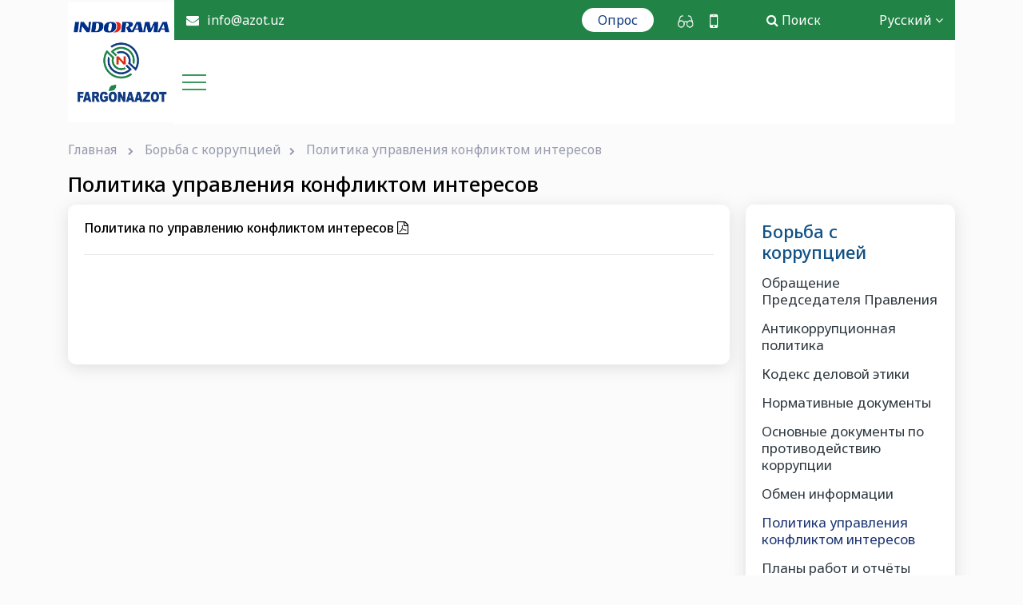

--- FILE ---
content_type: text/html; charset=utf-8
request_url: https://azot.uz/ru/menu/politika-upravlenija-konfliktom-interesov
body_size: 9577
content:
<!DOCTYPE html>
<html  prefix="og: http://ogp.me/ns#" class="boxed ru no-js1">  
<head>
<meta charset="utf-8" />
<meta http-equiv="X-UA-Compatible" content="IE=edge" />
<meta name="viewport" content="width=device-width, initial-scale=1.0, maximum-scale=1.0, user-scalable=no" /> 
<meta name="format-detection" content="telephone=no"/>
<link rel="shortcut icon" href="https://azot.uz/assets/public/images/Favicon 3.png?v=0.1" />
<title>Политика управления конфликтом интересов</title>
<meta property="og:title" content="АО Fargonaazot производство азотных удобрений в Узбекистане" />
<meta property="og:url" content="https://azot.uz/" />
<meta property="og:type" content="website" />
<meta property='og:image' content='https://azot.uz/assets/public/images/fb.png' /><meta property="og:image:width" content="200" />
<meta property="og:image:height" content="200" />
<meta name="robots" content="index, follow"/>
<script>
  site_url = 'https://azot.uz/ru/';
  base_url = 'https://azot.uz/';
  resource = 'https://azot.uz/assets/public/';
  mobile_menu = 'Меню';
  lang = 'ru';
  sel = 'politika-upravlenija-konfliktom-interesov';
</script>    
    <link rel="preconnect" href="https://fonts.googleapis.com">
    <link rel="preconnect" href="https://fonts.gstatic.com" crossorigin>
    <link href="https://fonts.googleapis.com/css2?family=Noto+Sans:ital,wght@0,100..900;1,100..900&display=swap" rel="stylesheet">
    
<!--<link rel="stylesheet" href="--><!--fonts/ProximaNova/stylesheet.css">-->
<link rel="stylesheet" href="https://azot.uz/assets/public/fonts/font-awesome/css/font-awesome.css">
<link rel="stylesheet" href="https://azot.uz/assets/public/bootstrap/css/bootstrap.min.css">
    <link rel="stylesheet" href="https://azot.uz/assets/public/fonts/icomoon/style.css">
<link rel="stylesheet" href="https://azot.uz/assets/public/css/animate.css" type='text/css' />
<link rel="stylesheet" href="https://azot.uz/assets/public/css/icons.css?v=1768960285" type='text/css' />
<link rel='stylesheet' href='https://azot.uz/assets/public/fancybox-master/dist/jquery.fancybox.min.css' type='text/css' />
<link rel="stylesheet" href="https://azot.uz/assets/public/js/magnific-popup/magnific-popup.css?v=0.1" />
<link rel='stylesheet' href='https://azot.uz/assets/public/stacktable/stacktable.css' type='text/css' media='screen' />

<link rel="stylesheet" href="https://azot.uz/assets/public/menu/jquery.mmenu.css?v=1768960285" media="screen" />
<!--<link rel="stylesheet" href="https://azot.uz/assets/public/menu/sm.css?v=1768960285" media="screen"   type="text/css" />-->
<link rel="stylesheet" href="https://azot.uz/assets/public/menu/smartmenus.bootstrap-4.css?v=1768960285"  type="text/css" >
<link rel="stylesheet" href="https://azot.uz/assets/public/menu/jquery.mmenu.css?v=1768960285" media="screen"  type="text/css" />
<link rel="stylesheet" type="text/css" href="https://azot.uz/assets/public/js/slider-pro/dist/css/slider-pro.min.css" media="screen"/>
<link rel="stylesheet" href="https://azot.uz/assets/public/css/owl.carousel.min.css" />
<link rel="stylesheet" href="https://azot.uz/assets/public/css/owl.theme.default.min.css" />
<link rel='stylesheet' href='https://azot.uz/assets/public/css/style.css?v=1768960285' type='text/css' media="screen"  type="text/css" />
<link rel='stylesheet' href='https://azot.uz/assets/public/css/main.css?v=1768960285' type='text/css' media="screen"  type="text/css" />
  <link rel='stylesheet' href='https://azot.uz/assets/public/css/responsive.css?v=1768960285' type='text/css' media="screen"  type="text/css" />

<link href="https://azot.uz/assets/public/js/spec/special_view.css?ver=1768960285" rel="stylesheet" />
<link href="https://azot.uz/assets/public/js/spec/site.min.css" rel="stylesheet" />

<script src="https://azot.uz/assets/public/js/jquery.js"></script>
<script src="https://azot.uz/assets/public/fancybox-master/dist/jquery.fancybox.js" type="text/javascript"></script>
<script type="text/javascript" src="https://azot.uz/assets/public/js/slider-pro/dist/js/jquery.sliderPro.min.js"></script>
 
<script src="https://azot.uz/assets/public/js/owl.carousel.min.js"></script>
<link rel="stylesheet" type="text/css" href="https://azot.uz/assets/public/gs/gspeech.css" />
<link rel="stylesheet" type="text/css" href="https://azot.uz/assets/public/gs/the-tooltip.css" /> 
<!--[if lt IE 9]>
    <link rel="stylesheet" href="https://azot.uz/assets/public/menu/nav/css/ie8-core.min.css">
    <link rel="stylesheet" href="https://azot.uz/assets/public/menu/nav/css/ie8-layout.min.css">
<![endif]-->
<!--[if IE 9]><link rel="stylesheet" href="https://azot.uz/assets/public/css/ie9.css"><![endif]-->
</head><body>
<!--[if IE 9]>
<script src="https://yastatic.net/browser-updater/v1/script.js" charset="utf-8"></script><script>var yaBrowserUpdater = new ya.browserUpdater.init({"lang":"ru","browsers":{"ie":"9","iron":"35","flock":"Infinity","palemoon":"25","camino":"Infinity","maxthon":"4.5","seamonkey":"2.3"},"theme":"red"});</script>
<![endif]-->
<div class="wrapper ">
<!-- -->

<div class="container">
    <div class="header_section">
        <div class="header-logo">
            <a href="https://azot.uz/ru/">
                <img src="https://azot.uz/assets/public/images/logo/indorama-logo-main.png" alt=""/>
            </a>
        </div>
        <div class="header_right">
            <section class="header-top">
                <div class="container">
                    <div class="row justify-content-between">
                        <div class="col-auto">
                            <div class="header-contacts">
                                                                                                <span><i class="fa fa-envelope" aria-hidden="true"></i> <a href="mailto:info@azot.uz">info@azot.uz</a></span>
                            </div>
                        </div>
                        <div class="col-auto">
                            <div class="header-settings">
                                <a href="https://azot.uz/ru/vote" rel="nofollow"
                                   class="button header-top_button">Опрос</a>
                                <div class="speciality">
                                    <a href="#" class="vi-open"><img style="height: 20px;"
                                                                     src="https://azot.uz/assets/public/images/eye-glasses.svg"
                                                                     alt=""/></a>
                                    <a href="#" class="btn-adaptive">
                                        <!--<img style="height: 18px;" src="https://azot.uz/assets/public/images/cellphone.svg" alt=""/>-->
                                        <i class="fa fa-mobile"></i>
                                    </a>
                                </div>
                                <div class="header-search">
                                    <a href="#" class="header-search-button  search-toggle">
                                        <i class="fa fa-search" aria-hidden="true"></i>
<!--                                        <i class="icon-search"></i>-->
                                        Поиск                                    </a>
                                    <div class="thim-widget-courses-searching thim-widget-courses-searching-base">
                                        <div class="thim-course-search-overlay">
                                            <div class="courses-searching layout-overlay">
                                                <div class="search-popup-bg"></div>
                                                <form action="https://azot.uz/ru/search" method="get" accept-charset="utf-8">
                                                <input type="text" value="" name="word"
                                                       placeholder="Поиск"
                                                       class="thim-s form-control courses-search-input"
                                                       autocomplete="off">
                                                <button type="submit"><i class="fa fa-search"></i></button>
                                                <span class="widget-search-close"></span>
                                                </form>
                                                <ul class="courses-list-search list-unstyled search-visible"></ul>
                                            </div>
                                        </div>
                                    </div>
                                </div>
                                                                <div class="header-lang">
                                    <div class="lang-main">
                                        <div class="dropdown">
                                            <button class="btn btn-primary dropdown-toggle lang-change-active"
                                                    type="button" id="dropdownMenuButton" data-toggle="dropdown"
                                                    aria-haspopup="true" aria-expanded="false">
                                                <span>Русский <i class="fa fa-angle-down"
                                                                            aria-hidden="true"></i></span>
                                            </button>
                                            <div class="dropdown-menu" aria-labelledby="dropdownMenuButton">
                                                <a class="dropdown-item" href="https://azot.uz/ru/menu/politika-upravlenija-konfliktom-interesov">Русский</a>
                                                <a class="dropdown-item" href="https://azot.uz/oz/menu/politika-upravlenija-konfliktom-interesov">O'zbekcha</a>
                                                <a class="dropdown-item" href="https://azot.uz/en/menu/politika-upravlenija-konfliktom-interesov">English</a>
                                            </div>
                                        </div>
                                    </div>
                                </div>
                            </div>
                        </div>
                    </div>
                </div>
            </section>
            <header>
                <div class="container">
                    <div class="header-main">
                        <div class="row justify-content-between">

                            <!--                            <div class="col-auto">-->
                            <div class="menu-main">
                                <div class="new-navbar desktop-menu navbar-expand-lg navbar-collapse">
                                     <ul class="nav navbar-nav" id="main-menu"><li class="dropdown nav-item"><a data-alias="o-nas" class="dropdown-toggle1  no-link nav-link" href="https://azot.uz/ru/menu/o-nas">О Нас<i class="fa fa-angle-down" aria-hidden="true"></i></a><ul class="dropdown-menu sub-menu"><li class="dropdown nav-item-2"><a class="dropdown-item" href="https://azot.uz/ru/menu/interaktivnye-uslugi">Интерактивные услуги<i class="fa fa-chevron-right" aria-hidden="true"></i></a><ul class="dropdown-menu sub-menu"><li class="dropdown nav-item-2"><a class="dropdown-item"  href="https://azot.uz/ru/virtual">Прием руководством</a><li class="dropdown nav-item-2"><a class="dropdown-item"  href="https://azot.uz/ru/employees">Обращения сотрудников общества</a></ul><li class="dropdown nav-item-2"><a class="dropdown-item" href="https://azot.uz/ru/menu/istorija">История</a><li class="dropdown nav-item-2"><a class="dropdown-item" href="https://azot.uz/ru/menu/rezjume-predprijatija">Резюме предприятия<i class="fa fa-chevron-right" aria-hidden="true"></i></a><ul class="dropdown-menu sub-menu"><li class="dropdown nav-item-2"><a class="dropdown-item" href="https://azot.uz/ru/menu/organy-upravlenija">Органы управления</a></ul><li class="dropdown nav-item-2"><a class="dropdown-item" href="https://azot.uz/ru/menu/struktura-predprijatija">Структура предприятия<i class="fa fa-chevron-right" aria-hidden="true"></i></a><ul class="dropdown-menu sub-menu"><li class="dropdown nav-item-2"><a class="dropdown-item" href="https://azot.uz/ru/menu/struktura">Структура</a></ul><li class="dropdown nav-item-2"><a class="dropdown-item"  href="https://azot.uz/ru/manage">Руководство</a><li class="dropdown nav-item-2"><a class="dropdown-item" href="https://azot.uz/ru/menu/tseli-i-zadachi">Цели и задачи</a><li class="dropdown nav-item-2"><a class="dropdown-item" href="https://azot.uz/ru/menu/otkrytye-dannye">Открытые данные<i class="fa fa-chevron-right" aria-hidden="true"></i></a><ul class="dropdown-menu sub-menu"><li class="dropdown nav-item-2"><a class="dropdown-item" href="https://azot.uz/ru/menu/kollektivnyj-dogovor">Коллективный договор</a></ul></ul><li class="dropdown nav-item"><a data-alias="indorama" class="dropdown-toggle1  " href="https://azot.uz/ru/indorama">Об Индораме</a><li class="dropdown nav-item"><a data-alias="ism" class="dropdown-toggle1  no-link nav-link" href="https://azot.uz/ru/menu/ism">ИСМ<i class="fa fa-angle-down" aria-hidden="true"></i></a><ul class="dropdown-menu sub-menu"><li class="dropdown nav-item-2"><a class="dropdown-item" href="https://azot.uz/ru/menu/doklad-po-ism">Доклад по ИСМ</a><li class="dropdown nav-item-2"><a class="dropdown-item" href="https://azot.uz/ru/menu/o-integrirovannoj-sisteme-menedzhmenta-kachestva">О интегрированной системе менеджмента качества</a><li class="dropdown nav-item-2"><a class="dropdown-item" href="https://azot.uz/ru/menu/politika-i-tseli-v-oblasti-kachestva-ohrany-okruzhajuschej-sredy-i-energopotreblenija">Политика и цели в области качества, охраны окружающей среды и энергопотребления</a><li class="dropdown nav-item-2"><a class="dropdown-item" href="https://azot.uz/ru/menu/etapy-razrabotki-i-vnedrenija-ism">Этапы разработки и внедрения ИСМ</a><li class="dropdown nav-item-2"><a class="dropdown-item" href="https://azot.uz/ru/menu/sertifikaty-iso">Сертификаты ISO</a><li class="dropdown nav-item-2"><a class="dropdown-item" href="https://azot.uz/ru/menu/sertifikaty-sootvetstvija">Сертификаты соответствия</a><li class="dropdown nav-item-2"><a class="dropdown-item" href="https://azot.uz/ru/menu/sanitarno-epidemiologicheskoe-zakljuchenie">Санитарно - эпидемиологическое заключение</a></ul><li class="dropdown nav-item"><a data-alias="proizvodstvo" class="dropdown-toggle1  no-link nav-link" href="https://azot.uz/ru/menu/proizvodstvo">Производство<i class="fa fa-angle-down" aria-hidden="true"></i></a><ul class="dropdown-menu sub-menu"><li class="dropdown nav-item-2"><a class="dropdown-item" href="https://azot.uz/ru/menu/partneram">Партнерам<i class="fa fa-chevron-right" aria-hidden="true"></i></a><ul class="dropdown-menu sub-menu"><li class="dropdown nav-item-2"><a class="dropdown-item"  href="https://azot.uz/ru/appeal">Обращение онлайн</a><li class="dropdown dropdown-submenu"><a class="dropdown-item dropdown-toggle1" href="https://azot.uz/ru/menu/konkursy">Конкурсы<i class="fa fa-chevron-right" aria-hidden="true"></i></a><ul class="dropdown-menu sub-menu"><li class="dropdown dropdown-submenu"><a class="dropdown-item dropdown-toggle1" href="https://azot.uz/ru/menu/objavlenija-o-provedenii-konkursov">Объявления о проведении конкурсов</a><li class="dropdown dropdown-submenu"><a class="dropdown-item dropdown-toggle1" href="https://azot.uz/ru/menu/konkursnaja-dokumentatsija">Конкурсная документация</a><li class="dropdown dropdown-submenu"><a class="dropdown-item dropdown-toggle1" href="https://azot.uz/ru/menu/tendery1">Тендеры</a></ul><li class="dropdown dropdown-submenu"><a class="dropdown-item dropdown-toggle1" href="https://azot.uz/ru/menu/postavschikam">Поставщикам<i class="fa fa-chevron-right" aria-hidden="true"></i></a><ul class="dropdown-menu sub-menu"><li class="dropdown dropdown-submenu"><a class="dropdown-item dropdown-toggle1" href="https://azot.uz/ru/menu/perechen-ezhegodno-importiruemyh-tmts">Перечень ежегодно импортируемых ТМЦ</a><li class="dropdown dropdown-submenu"><a class="dropdown-item dropdown-toggle1" href="https://azot.uz/ru/menu/perechen-ezhegodno-zakupaemyh-tmts-vnutrennij-rynok">Перечень ежегодно закупаемых ТМЦ (внутренний рынок)</a><li class="dropdown dropdown-submenu"><a class="dropdown-item dropdown-toggle1" href="https://azot.uz/ru/menu/prjamye-dogovora1">Прямые договора</a></ul><li class="dropdown nav-item-2"><a class="dropdown-item" href="https://azot.uz/ru/menu/pokupateljam">Покупателям</a></ul><li class="dropdown nav-item-2"><a class="dropdown-item" href="https://azot.uz/ru/menu/dejatelnost">Деятельность<i class="fa fa-chevron-right" aria-hidden="true"></i></a><ul class="dropdown-menu sub-menu"><li class="dropdown nav-item-2"><a class="dropdown-item" href="https://azot.uz/ru/menu/investitsii">Инвестиции<i class="fa fa-chevron-right" aria-hidden="true"></i></a><ul class="dropdown-menu sub-menu"><li class="dropdown nav-item-2"><a class="dropdown-item" href="https://azot.uz/ru/menu/investitsionnye-proekty-realizuemye-predprijatiem">Инвестиционные проекты реализуемые предприятием</a><li class="dropdown nav-item-2"><a class="dropdown-item" href="https://azot.uz/ru/menu/analiz-rynka-produktsii-">Анализ рынка продукции</a></ul></ul><li class="dropdown nav-item-2"><a class="dropdown-item"  href="https://azot.uz/ru/product">Продукция</a><li class="dropdown nav-item-2"><a class="dropdown-item" href="https://azot.uz/ru/menu/organizatsija-proizvodstva">Организация производства</a><li class="dropdown nav-item-2"><a class="dropdown-item" href="https://azot.uz/ru/menu/proizvodstvennaja-moschnost">Производственная мощность</a><li class="dropdown nav-item-2"><a class="dropdown-item" href="https://azot.uz/ru/menu/syre-i-materialy-na-lokalizatsiju">Сырье и материалы на локализацию</a><li class="dropdown nav-item-2"><a class="dropdown-item" href="https://azot.uz/ru/menu/realizatsija-nelikvidnyh-materialov">Реализация неликвидных материалов</a></ul><li class="dropdown nav-item"><a data-alias="korporativnoe-upravlenie" class="dropdown-toggle1  no-link nav-link" href="https://azot.uz/ru/menu/korporativnoe-upravlenie">Корпоративное управление<i class="fa fa-angle-down" aria-hidden="true"></i></a><ul class="dropdown-menu sub-menu"><li class="dropdown nav-item-2"><a class="dropdown-item" href="https://azot.uz/ru/menu/ustav-i-vnutrennie-korporativnye-dokumenty">Устав и внутренние корпоративные документы<i class="fa fa-chevron-right" aria-hidden="true"></i></a><ul class="dropdown-menu sub-menu"><li class="dropdown nav-item-2"><a class="dropdown-item" href="https://azot.uz/ru/menu/ustav-ao-fargonaazot">Устав АО "Farg'onaazot"</a><li class="dropdown nav-item-2"><a class="dropdown-item" href="https://azot.uz/ru/menu/polozhenija">Положения</a><li class="dropdown nav-item-2"><a class="dropdown-item" href="https://azot.uz/ru/menu/kodeks-korporativnogo-upravlenija">Кодекс корпоративного управления</a></ul><li class="dropdown nav-item-2"><a class="dropdown-item" href="https://azot.uz/ru/menu/organy-upravlenija-i-kontrolja">Органы управления и контроля<i class="fa fa-chevron-right" aria-hidden="true"></i></a><ul class="dropdown-menu sub-menu"><li class="dropdown dropdown-submenu"><a class="dropdown-item dropdown-toggle1" href="https://azot.uz/ru/menu/nabljudatelnyj-sovet">Наблюдательный совет</a><li class="dropdown nav-item-2"><a class="dropdown-item" href="https://azot.uz/ru/menu/ispolnitelnyj-organ">Исполнительный орган</a></ul><li class="dropdown nav-item-2"><a class="dropdown-item" href="https://azot.uz/ru/menu/raskrytie-informatsii">Раскрытие информации<i class="fa fa-chevron-right" aria-hidden="true"></i></a><ul class="dropdown-menu sub-menu"><li class="dropdown nav-item-2"><a class="dropdown-item" href="https://azot.uz/ru/menu/prospekt-emissii-tsennyh-bumag">Проспект эмиссии ценных бумаг</a><li class="dropdown nav-item-2"><a class="dropdown-item" href="https://azot.uz/ru/menu/otchety">Отчёты<i class="fa fa-chevron-right" aria-hidden="true"></i></a><ul class="dropdown-menu sub-menu"><li class="dropdown nav-item-2"><a class="dropdown-item" href="https://azot.uz/ru/menu/buhgalterskij-balans-forma-1-forma-2">Бухгалтерский баланс (форма №1; форма №2)</a><li class="dropdown nav-item-2"><a class="dropdown-item" href="https://azot.uz/ru/menu/godovye-otchety">Годовые отчёты</a></ul><li class="dropdown nav-item-2"><a class="dropdown-item" href="https://azot.uz/ru/menu/zakljuchenie-auditorskoj-organizatsii">Заключение аудиторской организации</a><li class="dropdown dropdown-submenu"><a class="dropdown-item dropdown-toggle1" href="https://azot.uz/ru/menu/spisok-affilirovannyh-lits">Список аффилированных лиц</a><li class="dropdown nav-item-2"><a class="dropdown-item" href="https://azot.uz/ru/menu/suschestvennye-fakty">Существенные факты</a><li class="dropdown nav-item-2"><a class="dropdown-item" href="https://azot.uz/ru/menu/biznes-plan-ao-fargonaazot">Бизнес план АО "Farg'onaazot"</a></ul><li class="dropdown nav-item-2"><a class="dropdown-item"  href="https://azot.uz/ru/announcements">Объявление</a><li class="dropdown nav-item-2"><a class="dropdown-item" href="https://azot.uz/ru/menu/aktsii-priobretennye-obschestvom">Акции, приобретенные обществом</a><li class="dropdown nav-item-2"><a class="dropdown-item" href="https://azot.uz/ru/menu/svedenija-o-svobodnyh-neispolzuemyh-obektah-neobschestvennogo-naznachenija">Сведения о свободных, неиспользуемых объектах необщественного назначения</a></ul><li class="dropdown nav-item"><a data-alias="press-tsentr" class="dropdown-toggle1  no-link nav-link" href="https://azot.uz/ru/menu/press-tsentr">Пресс-центр<i class="fa fa-angle-down" aria-hidden="true"></i></a><ul class="dropdown-menu sub-menu"><li class="dropdown nav-item-2"><a class="dropdown-item"  href="https://azot.uz/ru/news">Новости</a><li class="dropdown nav-item-2"><a class="dropdown-item"  href="https://azot.uz/ru/gazeta">Газета "Kimyogar"</a><li class="dropdown nav-item-2"><a class="dropdown-item"  href="https://azot.uz/ru/press">Объявления</a></ul><li class="dropdown nav-item"><a data-alias="borba-s-korruptsiej" class="dropdown-toggle1  no-link nav-link" href="https://azot.uz/ru/menu/borba-s-korruptsiej">Борьба с коррупцией<i class="fa fa-angle-down" aria-hidden="true"></i></a><ul class="dropdown-menu sub-menu"><li class="dropdown dropdown-submenu"><a class="dropdown-item dropdown-toggle1" href="https://azot.uz/ru/menu/obraschenie-predsedatelja-pravlenija">Обращение Председателя Правления</a><li class="dropdown nav-item-2"><a class="dropdown-item" href="https://azot.uz/ru/menu/antikorruptsionnaja-politika">Антикоррупционная политика</a><li class="dropdown nav-item-2"><a class="dropdown-item" href="https://azot.uz/ru/menu/kodeks-delovoj-etiki">Кодекс деловой этики</a><li class="dropdown nav-item-2"><a class="dropdown-item" href="https://azot.uz/ru/menu/normativnye-dokumenty">Нормативные документы</a><li class="dropdown nav-item-2"><a class="dropdown-item" href="https://azot.uz/ru/menu/osnovnye-dokumenty-po-protivodejstviju-korruptsii">Основные документы по противодействию коррупции</a><li class="dropdown nav-item-2"><a class="dropdown-item" href="https://azot.uz/ru/menu/obmen-informatsii">Обмен информации</a><li class="dropdown nav-item-2"><a class="dropdown-item" href="https://azot.uz/ru/menu/politika-upravlenija-konfliktom-interesov">Политика управления конфликтом интересов</a><li class="dropdown nav-item-2"><a class="dropdown-item" href="https://azot.uz/ru/menu/plany-rabot-i-otchety">Планы работ и отчёты</a></ul><li class="dropdown nav-item"><a data-alias="kontakty" class="dropdown-toggle1   " href="https://azot.uz/ru/menu/kontakty">Контакты</a><li class="dropdown nav-item"><a data-alias="farmgrow" class="dropdown-toggle1  no-link nav-link" href="https://azot.uz/ru/menu/farmgrow">FarmGrow<i class="fa fa-angle-down" aria-hidden="true"></i></a><ul class="dropdown-menu sub-menu"><li class="dropdown nav-item-2"><a class="dropdown-item" href="https://azot.uz/ru/menu/farm-grow-app-pravila-i-uslovija-ispolzovanija">Farm Grow App - Правила и условия использования</a><li class="dropdown nav-item-2"><a class="dropdown-item" href="https://azot.uz/ru/menu/farm-grow-app-politika-konfidentsialnosti">Farm Grow App - Политика конфиденциальности</a><li class="dropdown nav-item-2"><a class="dropdown-item" href="https://azot.uz/ru/menu/farm-grow-app-politika-udalenija-polzovatelej">Farm Grow App - Политика удаления пользователей</a></ul></ul>                                </div>
                            </div>
                                                            <div class="mobile-menu">
                                    <a href="#dl-menu" class="dl-menu_hambergur">
                                        <span></span>
                                        <span></span>
                                        <span></span>
                                    </a>
                                    <div id="dl-menu">
                                <span class="language-mobile">
                                                                        <a href="https://azot.uz/ru/menu/politika-upravlenija-konfliktom-interesov" class="item">Ру</a>
                                    <a href="https://azot.uz/oz/menu/politika-upravlenija-konfliktom-interesov" class="item">O`z</a>
                                    <a href="" class="item">En</a>
                                </span>
                                        <a href="#" id="close-button" class="dl-menu_hambergurX">
                                            <span></span>
                                            <span></span>
                                            <span></span>
                                        </a>
                                        <!--<button class="dl-trigger"><i class="fa fa-bars" aria-hidden="true"></i> <i class="fa fa-times" aria-hidden="true"></i> Меню</button>-->
                                         <ul id="main-menu"><li class="nav-submenu"><a data-alias="o-nas" class="nav-link no-link" href="https://azot.uz/ru/menu/o-nas">О Нас</a><ul><li class="nav-submenu"><a href="https://azot.uz/ru/menu/interaktivnye-uslugi">Интерактивные услуги</a><ul><li class=""><a  href="https://azot.uz/ru/virtual">Прием руководством</a><li class=""><a  href="https://azot.uz/ru/employees">Обращения сотрудников общества</a></ul><li class=""><a href="https://azot.uz/ru/menu/istorija">История</a><li class="nav-submenu"><a href="https://azot.uz/ru/menu/rezjume-predprijatija">Резюме предприятия</a><ul><li class=""><a href="https://azot.uz/ru/menu/organy-upravlenija">Органы управления</a></ul><li class="nav-submenu"><a href="https://azot.uz/ru/menu/struktura-predprijatija">Структура предприятия</a><ul><li class=""><a href="https://azot.uz/ru/menu/struktura">Структура</a></ul><li class=""><a  href="https://azot.uz/ru/manage">Руководство</a><li class=""><a href="https://azot.uz/ru/menu/tseli-i-zadachi">Цели и задачи</a><li class="nav-submenu"><a href="https://azot.uz/ru/menu/otkrytye-dannye">Открытые данные</a><ul><li class=""><a href="https://azot.uz/ru/menu/kollektivnyj-dogovor">Коллективный договор</a></ul></ul><li class=""><a data-alias="indorama" class=" " href="https://azot.uz/ru/indorama">Об Индораме</a><li class="nav-submenu"><a data-alias="ism" class="nav-link no-link" href="https://azot.uz/ru/menu/ism">ИСМ</a><ul><li class=""><a href="https://azot.uz/ru/menu/doklad-po-ism">Доклад по ИСМ</a><li class=""><a href="https://azot.uz/ru/menu/o-integrirovannoj-sisteme-menedzhmenta-kachestva">О интегрированной системе менеджмента качества</a><li class=""><a href="https://azot.uz/ru/menu/politika-i-tseli-v-oblasti-kachestva-ohrany-okruzhajuschej-sredy-i-energopotreblenija">Политика и цели в области качества, охраны окружающей среды и энергопотребления</a><li class=""><a href="https://azot.uz/ru/menu/etapy-razrabotki-i-vnedrenija-ism">Этапы разработки и внедрения ИСМ</a><li class=""><a href="https://azot.uz/ru/menu/sertifikaty-iso">Сертификаты ISO</a><li class=""><a href="https://azot.uz/ru/menu/sertifikaty-sootvetstvija">Сертификаты соответствия</a><li class=""><a href="https://azot.uz/ru/menu/sanitarno-epidemiologicheskoe-zakljuchenie">Санитарно - эпидемиологическое заключение</a></ul><li class="nav-submenu"><a data-alias="proizvodstvo" class="nav-link no-link" href="https://azot.uz/ru/menu/proizvodstvo">Производство</a><ul><li class="nav-submenu"><a href="https://azot.uz/ru/menu/partneram">Партнерам</a><ul><li class=""><a  href="https://azot.uz/ru/appeal">Обращение онлайн</a><li class="nav-submenu"><a href="https://azot.uz/ru/menu/konkursy">Конкурсы</a><ul><li class=""><a href="https://azot.uz/ru/menu/objavlenija-o-provedenii-konkursov">Объявления о проведении конкурсов</a><li class=""><a href="https://azot.uz/ru/menu/konkursnaja-dokumentatsija">Конкурсная документация</a><li class=""><a href="https://azot.uz/ru/menu/tendery1">Тендеры</a></ul><li class="nav-submenu"><a href="https://azot.uz/ru/menu/postavschikam">Поставщикам</a><ul><li class=""><a href="https://azot.uz/ru/menu/perechen-ezhegodno-importiruemyh-tmts">Перечень ежегодно импортируемых ТМЦ</a><li class=""><a href="https://azot.uz/ru/menu/perechen-ezhegodno-zakupaemyh-tmts-vnutrennij-rynok">Перечень ежегодно закупаемых ТМЦ (внутренний рынок)</a><li class=""><a href="https://azot.uz/ru/menu/prjamye-dogovora1">Прямые договора</a></ul><li class=""><a href="https://azot.uz/ru/menu/pokupateljam">Покупателям</a></ul><li class="nav-submenu"><a href="https://azot.uz/ru/menu/dejatelnost">Деятельность</a><ul><li class="nav-submenu"><a href="https://azot.uz/ru/menu/investitsii">Инвестиции</a><ul><li class=""><a href="https://azot.uz/ru/menu/investitsionnye-proekty-realizuemye-predprijatiem">Инвестиционные проекты реализуемые предприятием</a><li class=""><a href="https://azot.uz/ru/menu/analiz-rynka-produktsii-">Анализ рынка продукции</a></ul></ul><li class=""><a  href="https://azot.uz/ru/product">Продукция</a><li class=""><a href="https://azot.uz/ru/menu/organizatsija-proizvodstva">Организация производства</a><li class=""><a href="https://azot.uz/ru/menu/proizvodstvennaja-moschnost">Производственная мощность</a><li class=""><a href="https://azot.uz/ru/menu/syre-i-materialy-na-lokalizatsiju">Сырье и материалы на локализацию</a><li class=""><a href="https://azot.uz/ru/menu/realizatsija-nelikvidnyh-materialov">Реализация неликвидных материалов</a></ul><li class="nav-submenu"><a data-alias="korporativnoe-upravlenie" class="nav-link no-link" href="https://azot.uz/ru/menu/korporativnoe-upravlenie">Корпоративное управление</a><ul><li class="nav-submenu"><a href="https://azot.uz/ru/menu/ustav-i-vnutrennie-korporativnye-dokumenty">Устав и внутренние корпоративные документы</a><ul><li class=""><a href="https://azot.uz/ru/menu/ustav-ao-fargonaazot">Устав АО "Farg'onaazot"</a><li class=""><a href="https://azot.uz/ru/menu/polozhenija">Положения</a><li class=""><a href="https://azot.uz/ru/menu/kodeks-korporativnogo-upravlenija">Кодекс корпоративного управления</a></ul><li class="nav-submenu"><a href="https://azot.uz/ru/menu/organy-upravlenija-i-kontrolja">Органы управления и контроля</a><ul><li class=""><a href="https://azot.uz/ru/menu/nabljudatelnyj-sovet">Наблюдательный совет</a><li class=""><a href="https://azot.uz/ru/menu/ispolnitelnyj-organ">Исполнительный орган</a></ul><li class="nav-submenu"><a href="https://azot.uz/ru/menu/raskrytie-informatsii">Раскрытие информации</a><ul><li class=""><a href="https://azot.uz/ru/menu/prospekt-emissii-tsennyh-bumag">Проспект эмиссии ценных бумаг</a><li class="nav-submenu"><a href="https://azot.uz/ru/menu/otchety">Отчёты</a><ul><li class=""><a href="https://azot.uz/ru/menu/buhgalterskij-balans-forma-1-forma-2">Бухгалтерский баланс (форма №1; форма №2)</a><li class=""><a href="https://azot.uz/ru/menu/godovye-otchety">Годовые отчёты</a></ul><li class=""><a href="https://azot.uz/ru/menu/zakljuchenie-auditorskoj-organizatsii">Заключение аудиторской организации</a><li class=""><a href="https://azot.uz/ru/menu/spisok-affilirovannyh-lits">Список аффилированных лиц</a><li class=""><a href="https://azot.uz/ru/menu/suschestvennye-fakty">Существенные факты</a><li class=""><a href="https://azot.uz/ru/menu/biznes-plan-ao-fargonaazot">Бизнес план АО "Farg'onaazot"</a></ul><li class=""><a  href="https://azot.uz/ru/announcements">Объявление</a><li class=""><a href="https://azot.uz/ru/menu/aktsii-priobretennye-obschestvom">Акции, приобретенные обществом</a><li class=""><a href="https://azot.uz/ru/menu/svedenija-o-svobodnyh-neispolzuemyh-obektah-neobschestvennogo-naznachenija">Сведения о свободных, неиспользуемых объектах необщественного назначения</a></ul><li class="nav-submenu"><a data-alias="press-tsentr" class="nav-link no-link" href="https://azot.uz/ru/menu/press-tsentr">Пресс-центр</a><ul><li class=""><a  href="https://azot.uz/ru/news">Новости</a><li class=""><a  href="https://azot.uz/ru/gazeta">Газета "Kimyogar"</a><li class=""><a  href="https://azot.uz/ru/press">Объявления</a></ul><li class="nav-submenu"><a data-alias="borba-s-korruptsiej" class="nav-link no-link" href="https://azot.uz/ru/menu/borba-s-korruptsiej">Борьба с коррупцией</a><ul><li class=""><a href="https://azot.uz/ru/menu/obraschenie-predsedatelja-pravlenija">Обращение Председателя Правления</a><li class=""><a href="https://azot.uz/ru/menu/antikorruptsionnaja-politika">Антикоррупционная политика</a><li class=""><a href="https://azot.uz/ru/menu/kodeks-delovoj-etiki">Кодекс деловой этики</a><li class=""><a href="https://azot.uz/ru/menu/normativnye-dokumenty">Нормативные документы</a><li class=""><a href="https://azot.uz/ru/menu/osnovnye-dokumenty-po-protivodejstviju-korruptsii">Основные документы по противодействию коррупции</a><li class=""><a href="https://azot.uz/ru/menu/obmen-informatsii">Обмен информации</a><li class=""><a href="https://azot.uz/ru/menu/politika-upravlenija-konfliktom-interesov">Политика управления конфликтом интересов</a><li class=""><a href="https://azot.uz/ru/menu/plany-rabot-i-otchety">Планы работ и отчёты</a></ul><li class=""><a data-alias="kontakty" class=" " href="https://azot.uz/ru/menu/kontakty">Контакты</a><li class="nav-submenu"><a data-alias="farmgrow" class="nav-link no-link" href="https://azot.uz/ru/menu/farmgrow">FarmGrow</a><ul><li class=""><a href="https://azot.uz/ru/menu/farm-grow-app-pravila-i-uslovija-ispolzovanija">Farm Grow App - Правила и условия использования</a><li class=""><a href="https://azot.uz/ru/menu/farm-grow-app-politika-konfidentsialnosti">Farm Grow App - Политика конфиденциальности</a><li class=""><a href="https://azot.uz/ru/menu/farm-grow-app-politika-udalenija-polzovatelej">Farm Grow App - Политика удаления пользователей</a></ul></ul>                                    </div>
                                </div>
                            
                            <!--                            </div>-->
                        </div>
                    </div>
                </div>
            </header>
        </div>
    </div>
</div>
<style>


    /*.header-top:before {*/
    /*    content: "";*/
    /*    position: absolute;*/
    /*    top: 40px;*/
    /*    left: 0;*/
    /*    border-color: transparent transparent #ffffff;*/
    /*    border-style: solid;*/
    /*    border-width: 0 10px 10px;*/
    /*}*/
</style>

    <section class="content-block"> 
    <div class="container">     
        <div class="content-main-block">
          <div class="breadcrumbs">
            <ul class="list-unstyled">
            <li><a href="https://azot.uz/ru/">Главная </a></li>
            <li><span>Борьба с коррупцией</span></li>            <li><span>Политика управления конфликтом интересов</span></li>            
            
          </ul>
        <h1>Политика управления конфликтом интересов</h1>
          <div class="clearfix"></div>
    </div>
            <div class="main-row">
                <div class="content-main">
                    <div class="content">
                                                                                                                                                                      <div class="list-block">
                             
                                                                <div class="list-item">
                                                             
                                <a href="https://azot.uz/uploads/docs/701923dd234e7cc425300e5338487360.PDF" download>
                                <h3>Политика по управлению конфликтом интересов 
                                
                                        <i class="fa fa-file-pdf-o" aria-hidden="true"></i> 
                                        </h3>
                                </a>
                                </div>
                                                            
                        </div>
                                           </div>
                </div>
                 <div class="siderbar-main">
 <div class="sidebar-menu">
    <h2>Борьба с коррупцией</h2>
     <ul class="list-unstyled main-collapse">           
                                                                    <li class="no-active"><a href="https://azot.uz/ru/menu/obraschenie-predsedatelja-pravlenija">Обращение Председателя Правления</a></li>
                                
                                                                    <li class="no-active"><a href="https://azot.uz/ru/menu/antikorruptsionnaja-politika">Антикоррупционная политика</a></li>
                                
                                                                    <li class="no-active"><a href="https://azot.uz/ru/menu/kodeks-delovoj-etiki">Кодекс деловой этики</a></li>
                                
                                                                    <li class="no-active"><a href="https://azot.uz/ru/menu/normativnye-dokumenty">Нормативные документы</a></li>
                                
                                                                    <li class="no-active"><a href="https://azot.uz/ru/menu/osnovnye-dokumenty-po-protivodejstviju-korruptsii">Основные документы по противодействию коррупции</a></li>
                                
                                                                    <li class="no-active"><a href="https://azot.uz/ru/menu/obmen-informatsii">Обмен информации</a></li>
                                
                                                                    <li class="active"><a href="https://azot.uz/ru/menu/politika-upravlenija-konfliktom-interesov">Политика управления конфликтом интересов</a></li>
                                
                                                                    <li class="no-active"><a href="https://azot.uz/ru/menu/plany-rabot-i-otchety">Планы работ и отчёты</a></li>
                                
                            </ul>
</div>



<!--<div class="sidebar-calendar">
    <div class="calendar-main">
        <div class="flow-element" style= "display: none">
            <input type="text" id="datepicker">
        </div>
        <div class="flow-element">
            <div id="calendar-container"></div>
        </div>
    </div>
</div>-->
</div>
<div class="clearfix"></div>            </div>
        </div>
        <div class="clearfix"></div>
    </div>
</section>


<footer>
    <div class="container">
        <div class="footer-main">
            <div class="row">
                <div class="col-4">
                    <div class="footer-logo">
                        <a href="https://azot.uz/ru/">
<!--                            <img src="--><!--images/logo/Farg'onaazot oq.png" class="logo-f"-->
                            <img src="https://azot.uz/assets/public/images/logo/indorama-logo-main.png" class="logo-f"
                                 alt="">
                            <!--<img src="https://azot.uz/assets/public/images/logo_black.png" class="vcolor1-logo" style="display: none;" alt="">-->
                        </a>
                        <p>
                            <strong>Режим работы:</strong> с 8.00 до 17.00. <br /> Выходные: Суббота, Воскресенье                        </p>
                    </div>
                </div>
                <div class="col-4">
                    <div class="footer-contact">
                        <h2>Контакты</h2>
                        <ul>
                            <li><span>Адрес: </span>150108 Республика Узбекистан Ферганская область, город Фергана, ул. Саноат 222</li>
                                                        <li><span>Телефон: </span>
                                                                    <a href="tel:998732296231998732426642998732426063998732425995"></br>
Отдел продаж:
+998 (73) 229-62-31; 
</br>
+998 (73) 242-66-42
</br>
Справочное бюро:
+998 (73) 242-60-63
</br>
Приёмная:
+998 (73) 242-59-95</a>;
                                                            </li>
                                                        <li><span>Факс: </span> <a
                                        href="tel:998732426621">+998 (73) 242-66-21</a></li>
                            <li><span>Э-почта: </span> <a href="mailto:info@azot.uz">info@azot.uz</a></li>
                        </ul>
                    </div>
                </div>
                <div class="col-4">
                    <div class="footer-subscription">
                        <h2>Подписка на новости</h2>

                        <form action="https://azot.uz/ru/subscribe" method="post" accept-charset="utf-8">
<input type="hidden" name="csrf_test_name" value="3a642d7e9a0dbf3c395359bf4599523f" />
                        <div class="form-group d-flex">
                            <input type="text" class="form-control" name="subscribe" required=""
                                   placeholder="Введите свою электронную почту"/>
                            <button class="btn btn-subscription" type="submit">Подписаться</button>
                        </div>
                        </form>
                    </div>
                </div>
            </div>
        </div>
        <div class="footer-copy">
            <div class="row end-row">
                <div class="col-4">
                    <span class="copy">&copy; 2026. Все права защищены</span>
                </div>
                <div class="col-4">
                    <!-- START WWW.UZ TOP-RATING -->
                    <SCRIPT language="javascript" type="text/javascript">
                        <!--
                        top_js = "1.0";
                        top_r = "id=25764&r=" + escape(document.referrer) + "&pg=" + escape(window.location.href);
                        document.cookie = "smart_top=1; path=/";
                        top_r += "&c=" + (document.cookie ? "Y" : "N")
                        //-->
                    </SCRIPT>
                    <SCRIPT language="javascript1.1" type="text/javascript">
                        <!--
                        top_js = "1.1";
                        top_r += "&j=" + (navigator.javaEnabled() ? "Y" : "N")
                        //-->
                    </SCRIPT>
                    <SCRIPT language="javascript1.2" type="text/javascript">
                        <!--
                        top_js = "1.2";
                        top_r += "&wh=" + screen.width + 'x' + screen.height + "&px=" +
                            (((navigator.appName.substring(0, 3) == "Mic")) ? screen.colorDepth : screen.pixelDepth)
                        //-->
                    </SCRIPT>
                    <SCRIPT language="javascript1.3" type="text/javascript">
                        <!--
                        top_js = "1.3";
                        //-->
                    </SCRIPT>
                    <SCRIPT language="JavaScript" type="text/javascript">
                        <!--
                        top_rat = "&col=7DC53B&t=ffffff&p=DD444E";
                        top_r += "&js=" + top_js + "";
                        document.write('<a href="http://www.uz/ru/res/visitor/index?id=25764" target=_top><img src="http://cnt0.www.uz/counter/collect?' + top_r + top_rat + '" width=88 height=31 border=0 alt="Топ рейтинг www.uz"></a>')//-->
                    </SCRIPT>
                    <NOSCRIPT><A href="http://www.uz/ru/res/visitor/index?id=25764" target=_top><IMG height=31
                                                                                                     src="http://cnt0.www.uz/counter/collect?id=25764&pg=http%3A//uzinfocom.uz&&col=7DC53B&amp;t=ffffff&amp;p=DD444E"
                                                                                                     width=88 border=0
                                                                                                     alt="Топ рейтинг www.uz"></A>
                    </NOSCRIPT><!-- FINISH WWW.UZ TOP-RATING -->
                </div>
                <div class="col-4">
                    <span class="developer">Разработка сайта<a href="https://osg.uz" target="_blank"> Online Service Group</a></span>
                </div>
            </div>
            <div class="row end-row2">
                <div class="col-md-12">
                    <div class="text-footer" style="text-align: center">
                        При полном или частичном использовании и цитировании материалов, опубликованных на данном сайте, ссылка на официальный сайт обязательна.                    </div>
                </div>
            </div>
        </div>
    </div>
</footer>
<script src="https://azot.uz/assets/public/bootstrap/js/popper.min.js"></script>
<script src="https://azot.uz/assets/public/bootstrap/js/bootstrap.min.js"></script>
<script type='text/javascript' src="https://azot.uz/assets/public/fancybox-master/dist/jquery.fancybox.min.js"></script>
<script src="https://azot.uz/assets/public/js/magnific-popup/jquery.magnific-popup.js"></script>
<script src="https://azot.uz/assets/public/menu/jquery.smartmenus.js?v=0.4"></script>
<!--<script type="text/javascript" src="https://azot.uz/assets/public/menu/jquery.smartmenus.bootstrap.js?v=0.4"></script>-->
<script type="text/javascript" src="https://azot.uz/assets/public/menu/jquery.smartmenus.bootstrap-4.js?v=0.2"></script>
<script src="https://azot.uz/assets/public/menu/jquery.mmenu.js"></script>
<script src="https://azot.uz/assets/public/stacktable/stacktable.min.js"></script>
<script src="https://azot.uz/assets/public/js/custom.js?v=1768960285"></script>

<script src="https://azot.uz/assets/public/js/spec/specialview.js?v=1768960285"></script>
<span style="" id="gs_tooltip_title"><span class="the-tooltip top left dark-midnight-blue"><span
                class="tooltip_inner">Нажмите на кнопку ниже, чтобы прослушать текст</span></span></span>
<span style="position: absolute; margin-top: -50000px;" id="gs_tooltip"><span
            class="the-tooltip bottom left dark-midnight-blue"><span class="tooltip_inner powered_by_3 powered_by">Powered by <a
                    href="http://2glux.com/projects/gspeech" target="_top" class="backlink_a">GSpeech</a></span></span></span>
<div id="sound_container" class="sound_div sound_div_basic size_1 speaker_32" title="" style="">
    <div id="sound_text"></div>
</div>
<div id="sound_audio"></div>
<script src="https://azot.uz/assets/public/gs/gs.js"></script>

<script type="text/javascript" src="https://azot.uz/assets/public/gs/color.js"></script>
<script type="text/javascript" src="https://azot.uz/assets/public/gs/jQueryRotate.2.1.js"></script>
<script type="text/javascript" src="https://azot.uz/assets/public/gs/easing.js"></script>
<script type="text/javascript" src="https://azot.uz/assets/public/gs/mediaelement-and-player.min.js"></script>
<script type="text/javascript" src="https://azot.uz/assets/public/gs/gspeech.js?v=1768960285"></script>
<script type="text/javascript" src="https://azot.uz/assets/public/gs/gspeech_pro.js"></script>
<script type="text/javascript" src="https://azot.uz/assets/public/send/jquery.textmistake.js?v=1768960285"></script>
<script>
    $(document).ready(function () {
        $('table').stacktable();
    });
    SpecialView.run();
</script>

<script>


    $(window).on("load", function () {
        $('#dl-menu').mmenu({
            navbar: {title: "Меню"}
        });
        var API = $("#dl-menu").data("mmenu");
        $("#close-button").click(function () {
            API.close();
        });
    });
</script>

<script>
    //$("[data-fancybox]").fancybox({});
    jQuery(".fancybox").fancybox({padding: 3});
    jQuery(".fancybox-1").fancybox({padding: 8});
    $('.no-link').click(function (e) {
        e.preventDefault();
    });
</script>

<script>
    jQuery('#refresh_captcha_contacts').click(function () {
        jQuery.ajax({
            type: 'post',
            url: 'https://azot.uz/ru/u/action/generate_captcha',
            success: function (data) {
                jQuery('#captcha_contacts').html(data.captcha1.image);
            },
            error: function (data) {
            }
        });
        return false;
    });

</script>
<script>
    (function (e) {
        jQuery(document).textmistake({
            'l10n': {
                'title': 'Сообщить автору об опечатке:',
                'urlHint': 'Адрес страницы с ошибкой:',
                'errTextHint': 'Текст с ошибкой:',
                'yourComment': 'Ваш комментарий или корректная версия:',
                'userComment': 'Комментарий от пользователя:',
                'commentPlaceholder': 'Введите комментарий',
                'cancel': 'Отмена',
                'send': 'Отправить',
                'mailSubject': 'Ошибка в тексте на сайте',
                'mailTitle': 'Ошибка в тексте на сайте',
                'mailSended': 'Уведомление отправлено',
                'mailSendedDesc': 'Ваше уведомление успешно отправлено. Спасибо за ваш отзыв!',
                'mailNotSended': 'Ошибка при отправке',
                'mailNotSendedDesc': 'Увы, но ваше сообщение не было отправлено. Извините что так получилось',
            },
            'sendmailUrl': 'https://azot.uz/ru/u/enter',
        });
    })(jQuery)

</script>

</div>
</body>
</html>


--- FILE ---
content_type: text/css
request_url: https://azot.uz/assets/public/css/style.css?v=1768960285
body_size: 4757
content:
@import url('https://fonts.googleapis.com/css2?family=Noto+Sans:ital,wght@0,100..900;1,100..900&display=swap');

body {
    background: #fbfbfb;
    font-family: Noto Sans, sans-serif;
}

button:focus {
    box-shadow: none;
    outline: none;
    border: 0;
}

.btn-primary:not(:disabled):not(.disabled).active:focus, .btn-primary:not(:disabled):not(.disabled):active:focus, .show > .btn-primary.dropdown-toggle:focus {
    box-shadow: none;
}

.btn-primary.focus, .btn-primary:focus {
    box-shadow: none;
}

.container {
    max-width: 1440px;
}

a:hover {
    text-decoration: none;
}

b, strong {
    font-weight: normal;
    font-family: Noto Sans, sans-serif;
    /*font-family: ProximaNova-Bold, sans-serif;*/
}

.header {
    height: 100vh;
    width: 100%;
    position: relative;
}

#dl-menu {
    display: none;
}

.mobile-menu {
    display: none;
}

.dropdown-item:focus, .dropdown-item.active, .dropdown-item:active {
    background: transparent;
    color: #000;
}
.header_section{
    display: flex;
    align-items: center;
    justify-content: space-between;
}
header {
    height: 100px;
    display: flex;
    align-items: center;
    background: #fff;
    /*box-shadow: 0px 2px 15px 0px rgba(110, 110, 110, 0.1);*/
}


.lang-main .dropdown-menu {
    position: absolute;
    top: 100%;
    left: 0;
    z-index: 1000;
    display: none;
    float: left;
    min-width: 125px;
    padding: .5rem 0;
    margin: 0;
    font-size: 1rem;
    color: #212529;
    text-align: left;
    list-style: none;
    background-color: #fff;
    background-clip: padding-box;
    border: 1px solid rgba(0, 0, 0, .15);
    border-radius: .25rem;
}

.menu-main {
    height: 100%;
    display: flex;
    align-items: center;

    display: -ms-flexbox;
    display: -ms-inline-grid;
}

/*.menu-main ul{
    list-style: none;
    margin: 0;
    display: block;
}*/
/*.menu-main ul li{
    display: inline-block;
    padding: 5px 15px;
}
.menu-main ul li a{
    color: #fff;
    font-family: ProximaNova-Regular, sans-serif;
    font-size: 19px;
    text-decoration: none;
}

.new-navbar ul li ul.dropdown-menu {
    background-color: #fff;
    border-radius: 0;
    min-width: 240px!important;
    left: 10px!important;
	    padding-top: 25px;
}

.menu-main .dropdown-item:focus,.menu-main .dropdown-item:hover {
    text-decoration: none;
    background-color: transparent;
}*/

/* Header Top*/
.header-top {
    width: 100%;
    height: 50px;
    /*background-color: rgb(58, 106, 179);*/
    background: #218446;
    position: relative;
}
.header_section .header_right {
    width: 88%;
}

.header_section .header-logo {
    width: 12%;
    height: 150px;
    justify-content: center;
    background: #fff;
}

.header_section {
    display: flex;
    align-items: center;
    justify-content: space-between;
}
.header-contacts {
    display: flex;
    align-items: center;
}

.header-contacts a {
    color: #fff;
}

.header-contacts span {
    color: #ffffff;
    /*padding: 0 25px 0 0;*/
    border-right: 1px solid #218446;
    height: 50px;
    display: flex;
    align-items: center;
}
.header-contacts span + span{
    padding-left: 25px;
}


.header-contacts span > i {
    margin-right: 10px;
}

.header-settings {
    display: flex;
    align-items: center;
}

.speciality i {
    color: #fff;
    font-size: 24px;
    vertical-align: middle;
}

.header-settings > div {
    height: 50px;
    display: flex;
    align-items: center;
    border-right: 1px solid #218446;
    padding: 0 20px;
}

.header-settings > div:last-child {
    padding-right: 0;
    border: none;
}

.header-settings > div > a {
    color: #ffffff;
    margin: 0 10px;
}

.header-settings div.header-lang .lang-main .btn {
    background: transparent;
    outline: none;
    border: none;
    box-shadow: none;
    display: flex;
    align-items: center;
    height: 50px;
    padding-right: 0;
}

.header-settings div.header-lang .lang-main .btn > i {
    margin-right: 5px;
}

.header-settings .speciality > a {
    margin: 0 10px;
    display: -ms-inline-grid;
}

.header-settings .speciality img {

}

.header-settings > div.speciality {
    display: -ms-flexbox;
    display: -ms-inline-flexbox;

}

.header-logo {
    display: flex;
    align-items: center;
    justify-content: start;
    /*padding: 5px 0;*/
}

.header-logo a img {
    width: 140px;
}

.header-lang .dropdown-toggle::after {
    display: none;
}

.lang-main .dropdown-menu.show {
    display: block;
    left: -20px !important;
    padding: 5px 0;
}

/* Header Slider */
.header-slider {
    width: 100%;
    height: 600px;
    background-image: url(../images/bg_new.jpg);
    background-position: center;
    background-size: cover;
    background-repeat: no-repeat;
    position: relative;
    display: flex;
    align-items: center;
}

.header-slider::before {
    content: '';
    position: absolute;
    top: 0;
    left: 0;
    width: 100%;
    height: 100%;
    background-color: rgba(25, 54, 99, 0.6);

}

.home-slider {

}

.home-slider .item {
    display: flex;
    justify-content: center;
}

.home-slider .item .slide-products__item {
    display: flex;
    align-items: center;
    width: 920px;
}

.home-slider .item .slide-products__item .slide-product__info {
    padding-right: 200px;
    min-width: 750px;
}

.home-slider .item .slide-products__item .slide-product__info > h2 {
    color: #fff;
    /*font-family: ProximaNova-Bold, sans-serif;*/
    font-family: Noto Sans, sans-serif;
    font-size: 44px;
    margin: 0;
}

.home-slider .item .slide-products__item .slide-product__info > p {
    color: #fff;
    font-family: Noto Sans, sans-serif;
    font-size: 20px;
    padding: 30px 0;
    overflow: hidden;
    text-overflow: ellipsis;
    display: -webkit-box;
    max-height: 105px;
    -webkit-line-clamp: 5;
    -webkit-box-orient: vertical;
}

.home-slider .item .slide-products__item .slide-product__info > a {
    font-family: Noto Sans, sans-serif;
    background: #113B81;
    color: #fff;
    padding: 8px 25px 7px;
    border-radius: 30px;
    font-size: 17px;
    text-decoration: none;
    display: block;
    float: left
}

.home-slider .item .slide-products__item .slide-product__image {
}

.home-slider .item .slide-products__item .slide-product__image article {
    width: 172px;
    height: 180px;
    display: flex;
    align-items: center;
    justify-content: center;
    border-radius: 7px;
    background-color: rgba(255, 255, 255, 0.851);
}

.home-slider .item .slide-products__item .slide-product__image article > img {
    height: 100px;
}

.home-slider .owl-theme .owl-nav {
    margin: 0;
}

.home-slider .owl-carousel .owl-nav button.owl-prev {
    position: absolute;
    left: 0;
    bottom: 50%;
    transform: translateY(50%);
    width: 35px;
    height: 35px;
    background: #fff;
    border-radius: 50%;
    font-size: 26px;
    display: flex;
    align-items: center;
    justify-content: center;
    margin: 0;
    color: #113B81;
}

.home-slider .owl-carousel .owl-nav button.owl-prev > i {
    margin: 0 1px 1px 0;
}

.home-slider .owl-carousel .owl-nav button.owl-next {
    position: absolute;
    right: 0;
    bottom: 50%;
    transform: translateY(50%);
    width: 35px;
    height: 35px;
    background: #fff;
    border-radius: 50%;
    font-size: 26px;
    display: flex;
    align-items: center;
    justify-content: center;
    margin: 0;
    color: #113B81;
}

.home-slider .owl-carousel .owl-nav button.owl-next > i {
    margin: 0 0 1px 1px;
}

.home-slider .owl-theme .owl-dots {
    position: absolute;
    width: 100%;
    bottom: -150px;
}

.home-slider .owl-theme .owl-dots .owl-dot.active span,
.home-slider .owl-theme .owl-dots .owl-dot:hover span {
    background: #ffffff;
}

.home-slider .owl-theme .owl-dots .owl-dot span {
    width: 12px;
    height: 12px;
    margin: 5px 7px;
    background: transparent;
    display: block;
    -webkit-backface-visibility: visible;
    transition: opacity .2s ease;
    border-radius: 30px;
    border: 1px solid #fff;
}


.main-row {
    display: -ms-flexbox;
    display: flex;
    -ms-flex-wrap: wrap;
    flex-wrap: wrap;
    margin-right: -10px;
    margin-left: -10px;
}

.main-col {
    -ms-flex-preferred-size: 0;
    flex-basis: 0;
    -ms-flex-positive: 1;
    flex-grow: 1;
    max-width: 100%;
    padding: 0 10px
}

.home__title {
    text-align: center;
    width: 100%;
}

.home__title > h2 {
    font-family: Noto Sans, sans-serif;
    /*font-family: ProximaNova-Bold, sans-serif;*/
    font-size: 36px;
    color: #3a3636;
    margin: 0;
}

.about-home {
    padding: 45px 0 30px 0;
}

.about-home__main {

}

.about-home__images {

}

.about-home__images-block {
    height: 100%;
    display: flex;
    align-items: center;
    padding: 15px 0 15px 15px;
    position: relative;
}

.about-home__images-block:before {
    content: '';
    position: absolute;
    left: 0;
    top: 0;
    height: 100%;
    border: 1px solid #c7ddff;
    border-radius: 8px;
    width: calc(100% - 80px);
    z-index: -1;
}

.about-home__images-block .about-image {
    border-radius: 8px;
    overflow: hidden;
    width: 100%;
    height: 420px;
}

.about-home__images-block .about-image img {
    width: 100%;
    object-fit: cover;
    height: 100%;
    object-position: center;
}

.about-home__grid {
    display: grid;
    align-items: center;
    height: 100%;
}

.about-home__content {

}

.about-home__content h2 {
    font-family: Noto Sans, sans-serif;
    /*font-family: ProximaNova-SemiBold, sans-serif;*/
    color: #113B81;
    font-size: 24px;
}

.about-home__content .about-home__content-text {
    font-size: 18px;
    color: #282828;
    padding: 15px 0;
}

.about-home__content .about-home__content-text p {

}

.about-home__content a.button {
    font-family: Noto Sans, sans-serif;
    background: #113B81;
    color: #fff;
    padding: 8px 25px;
    border-radius: 30px;
    font-size: 17px;
    text-decoration: none;
}

.about-stat {
    width: 100%;
    padding: 30px 0 0;
}

.about-stat__item {
    text-align: center;
    width: 100%;
    padding: 15px 30px;
    display: flex;
}

.about-stat__item .about-stat__image {
    flex: 0 0 100px;
    max-width: 100px;
    display: flex;
    align-items: center;
    justify-content: center;
}

.about-stat__item .about-stat__image img {
    height: 55px;
}

.about-stat__item .about-stat__title {
    padding: 0;
    display: flex;
    flex-direction: column;
    text-align: left;
}

.about-stat__item .about-stat__title strong {
    font-family: Noto Sans, sans-serif;
    /*font-family: ProximaNova-Semibold, sans-serif;*/
    font-size: 36px;
    color: #3a3636;
    line-height: 32px;
}

.about-stat__item .about-stat__title span {
    font-family: Noto Sans, sans-serif;
    font-size: 18px;
    color: #3a3636;
}

.main-col-3 {
    -ms-flex: 0 0 25%;
    flex: 0 0 25%;
    max-width: 25%;
    padding: 0 10px;
}

.main-col-4 {
    -ms-flex: 0 0 33.33333%;
    flex: 0 0 33.33333%;
    max-width: 33.33333%;
    padding: 0 10px;
}

.main-col-6 {
    -ms-flex: 0 0 50%;
    flex: 0 0 50%;
    max-width: 50%;
    padding: 0 10px;
}

.main-col-9 {
    -ms-flex: 0 0 75%;
    flex: 0 0 75%;
    max-width: 75%;
    padding: 0 10px;
}


/* Home Products */
.home-products {
    padding: 30px 0 15px;
}

.products {
    padding: 30px 0;
}

.products .products-item {
    border-radius: 5px;
    background-color: rgb(255, 255, 255);
    box-shadow: 0px 4px 20px 0px rgba(40, 37, 37, 0.1);
    width: 100%;
    height: 180px;
    margin-bottom: 20px;
    padding: 25px;
    display: block;
    position: relative;
}

.products .products-item .products-item__title {
    display: flex;
    align-items: center;
    position: relative;
}

.products .products-item .products-item__title > article {
    flex: 0 0 45px;
    max-width: 45px;
    padding-right: 10px;
    border-right: 1px solid #dddddd;
}

.products .products-item .products-item__title > article img {
    /*height: 35px;*/
    width: 100%;
    /* height: 100%;*/
    object-fit: cover;
    object-position: center;
}

.products .products-item .products-item__title > span {
    font-family: Noto Sans, sans-serif;
    /*font-family: ProximaNova-SemiBold, sans-serif;*/
    color: #113B81;
    font-size: 19px;
    line-height: 20px;
    padding: 0 0 0 10px;
}

.products .products-item .products-item__content {
    padding: 15px 0;
    position: relative;
}

.products .products-item .products-item__content > p {
    color: #635e5e;
    font-size: 16px;
}

.products .products-item span {
    display: flex;
    color: #635e5e;
    align-items: center;
    position: relative;
}

.products .products-item span > i.fa {
    margin-left: 10px;
}

.products .products-item:hover span {
    color: #3a6ab3;
}

.products .products-item__others {
    border-radius: 5px;
    background-image: url(../images/others.jpg);
    background-size: cover;
    background-position: center;
    box-shadow: 0px 4px 20px 0px rgba(40, 37, 37, 0.1);
    width: 100%;
    height: 250px;
    margin-bottom: 20px;
    padding: 25px;
    position: relative;
    overflow: hidden;
}

.products .products-item__others::before {
    content: '';
    position: absolute;
    left: 0;
    top: 0;
    width: 100%;
    height: 100%;
    background: rgba(255, 255, 255, 0.85);
}

.products .products-item__others > a {
    font-family: Noto Sans, sans-serif;
    /*font-family: ProximaNova-Semibold, sans-serif;*/
    width: 100%;
    height: 100%;
    display: flex;
    align-items: center;
    justify-content: center;
    position: relative;
    font-size: 26px;
    color: #3a6ab3;
}

/* Home Partners */
.home-partners {

}

.partners {
    width: 100%;
    background: #f4f8ff;
    margin: 30px 0;
    padding: 30px 0;
}

.partners-col {
    -ms-flex: 0 0 25%;
    flex: 0 0 25%;
    max-width: 25%;
    padding: 0 10px;
    border-right: 1px solid #dddddd;
}

.partners-col:last-child {
    border: none;
}

.partners-col .partners-item {
    display: flex;
    align-items: center;
    justify-content: center;
    height: 100%;
}

.partners-col .partners-item > a {
    display: flex;
    align-items: center;
}

.partners-col .partners-item > a > img {
    max-height: 75px;
}

/* Home News */
.home-news {
    padding: 30px 0;
}

.news {
    padding: 30px 0 15px;
}

.news .news-item {
    display: block;
    border-radius: 5px;
    background-color: rgb(255, 255, 255);
    box-shadow: 0px 4px 20px 0px rgba(40, 37, 37, 0.1);
    height: 220px;
    padding: 25px;
}

.news .news-item .news-item__title {
    white-space: nowrap;
    overflow: hidden;
    text-overflow: ellipsis;
}

.news .news-item .news-item__title span {
    font-family: Noto Sans, sans-serif;
    /*font-family: ProximaNova-SemiBold, sans-serif;*/
    color: #113B81;
    font-size: 22px;
}

.news .news-item .news-item__content {
    padding: 15px 0;
}

.news .news-item .news-item__content p {
    color: #635e5e;
    font-size: 16px;
}

.news .news-item .news-item__footer {

}

.news .news-item .news-item__footer span {
    color: #113B81;
    font-size: 16px;
    margin-right: 50px;
}

.url-news {
    display: flex;
    align-items: center;
    justify-content: center;
    padding: 20px 0;
}

.url-news > a {
    color: #3a3636;
    font-size: 17px;
}

footer {
    width: 100%;
    background: #ffffff;
    position: relative;
    padding: 30px 0 15px;
    border-top: 8px solid #113B81;
    /*-webkit-box-shadow: 0px -5px 50px rgb(50 50 50 / 4%);*/
    /*-moz-box-shadow: 0px -5px 50px rgb(50 50 50 / 4%);*/
    /*box-shadow: 0px -5px 50px rgb(50 50 50 / 4%);*/
}

.footer-main {
    width: 100%;
    position: relative;
    z-index: 1;
    padding: 0;
}

.footer-logo {
    color: #113B81;
}
.header-top_button{
    font-family: Noto Sans, sans-serif; 
    background: #fff;
    color: #113B81;
    padding: 3px 20px;
    border-radius: 30px;
    font-size: 16px;
    text-decoration: none;
}
.footer-logo img {
    padding: 0;
    width: 120px;
}

.footer-logo p {
    margin: 30px 0;
}

.footer-contact {
    padding-right: 60px;
}

.footer-contact a {
    color: #113B81;
}

.footer-contact > h2 {
    font-family: Noto Sans, sans-serif;
    /*font-family: ProximaNova-Bold, sans-serif;*/
    font-size: 22px;
    color: #113B81;
    margin-bottom: 20px;
}

.footer-contact > ul {
    list-style: none;
    padding: 0;
    margin: 0;
}

.footer-contact > ul > li {
    color: #113B81;
    margin-bottom: 10px;
}

.footer-contact > ul > li:last-child {
    margin: 0;
}

.footer-contact > ul > li span {
    font-family: Noto Sans, sans-serif;
    /*font-family: ProximaNova-SemiBold, sans-serif;*/
}

.footer-subscription {

}

.footer-subscription > h2 {
    font-family: Noto Sans, sans-serif;
    /*font-family: ProximaNova-Bold, sans-serif;*/
    font-size: 22px;
    color: #113B81;
    margin-bottom: 25px;
}

.footer-subscription form {

}

.footer-subscription form .form-control {
    border-radius: 20px;
    border-color: #113B81;
    background: transparent;
    outline: none;
    margin-right: 15px;
    color: #113B81;
}

.footer-subscription form .form-control::placeholder { /* Chrome, Firefox, Opera, Safari 10.1+ */
    color: #113B81;
    opacity: 1; /* Firefox */
}

.footer-subscription form .form-control:-ms-input-placeholder { /* Internet Explorer 10-11 */
    color: #113B81;
}

.footer-subscription form .form-control::-ms-input-placeholder { /* Microsoft Edge */
    color: #113B81;
}

.footer-subscription form .btn-subscription {
    border-radius: 20px;
    color: #ffffff;
    background: #113B81;
    outline: none;

    padding: .375rem 1.25rem;
}

.footer-copy {
    color: #113B81;
    padding: 15px 0;
}

.footer-copy .copy {
    display: block;
}

.footer-copy .developer {
    display: block;
}

.footer-copy .developer > a {
    font-family: Noto Sans, sans-serif;
    /*font-family: ProximaNova-Semibold, sans-serif;*/
    color: #113B81;
    text-decoration: none;
}

.footer-copy .end-row {
    margin-bottom: 12px;
}

.footer-copy .end-row2 {
    border-top: 1px solid #113B81;
}

.footer-copy .text-footer {
    margin-top: 22px;
}

.main-row {
    display: -ms-flexbox;
    display: flex;
    -ms-flex-wrap: wrap;
    flex-wrap: wrap;
    margin-right: -10px;
    margin-left: -10px;
}

.content-main {
    -ms-flex: 0 0 75%;
    flex: 0 0 75%;
    max-width: 75%;
    padding: 0 10px;
    /*margin: 15px 0;*/
}

.content-main .content p {
    margin: 0 0 15px;
}

.content img {
    max-width: 100%;
    height: auto;
}

.content table {
    width: 100% !important;
    font-size: 16px;
}

.siderbar-main {
    -ms-flex: 0 0 25%;
    flex: 0 0 25%;
    max-width: 25%;
    padding: 0 10px;
    /*margin-top: 15px;*/
}

.siderbar-main .sidebar-menu {
    background: #fff;
    padding: 20px;
    margin-bottom: 15px;
    box-shadow: 0px 4px 20px 0px rgba(110, 110, 110, 0.2);
    border-radius: 10px;
}

.siderbar-main .sidebar-menu h2 {
    margin: 0;
    color: #115185;
    font-size: 22px;
    margin-bottom: 15px;
}

.siderbar-main .sidebar-menu ul {
    list-style: none;
}

.siderbar-main .sidebar-menu ul li {
    margin-bottom: 15px;
    position: relative;
}

.siderbar-main .sidebar-menu ul li a {
    font-size: 17px;
    color: #2f3941;
    line-height: 18px;
    line-height: 21px;
    display: block;
}

.siderbar-main .sidebar-menu ul li.active a, .siderbar-main .sidebar-menu ul li a:hover {
    color: #1a3373;
}

.content {
    background: #fff;
    padding: 20px;
    border-radius: 10px;
    font-size: 17px;
    min-height: 200px;
    box-shadow: 0px 4px 20px 0px rgba(110, 110, 110, 0.2);
    margin-bottom: 15px;
    overflow: hidden;
}

.content h3 {
    font-size: 16px;
}

.breadcrumbs h1 {
    font-size: 26px;
    color: #000;
    margin: 0;
    padding-bottom: 10px;
    padding-left: 0;
}

.breadcrumbs ul li {
    display: inline-block;
    color: #989aae;
    padding-right: 10px;
    margin-right: 10px;
}

.breadcrumbs ul li a {
    color: #989aae;
}

.breadcrumbs ul li:after {
    content: "\f054";
    font-family: fontawesome;
    position: relative;
    left: 10px;
    font-size: 10px;
}

.breadcrumbs ul li:last-child:after {
    display: none;
}

.content-main-block {
    margin-top: 20px;
    min-height: 500px;
    width: 100%;
}

.mobile-menu a.dl-menu_hambergur {
    color: #3a6ab3;
}

/* search */
body.thim-search-active .thim-widget-courses-searching .thim-course-search-overlay .courses-searching {
    filter: alpha(opacity=100);
    -ms-filter: "alpha(opacity=100)";
    -webkit-opacity: 1;
    -khtml-opacity: 1;
    -moz-opacity: 1;
    -ms-opacity: 1;
    -o-opacity: 1;
    opacity: 1;
    visibility: visible;
    -webkit-transform: scale(1, 1);
    -moz-transform: scale(1, 1);
    -ms-transform: scale(1, 1);
    -o-transform: scale(1, 1);
}

.courses-searching input[type=text] {
    width: calc(100% - 50px);
    width: -webkit-calc(100% - 50px);
    width: -moz-calc(100% - 50px);
    border-radius: 0;
    border: 0;
    height: 50px;
    line-height: 40px;
    float: left;
    margin: 0;
    padding-left: 20px;
    background: #fff;
    color: #999;
    font-size: 15px;
    font-style: italic;
}

.courses-searching button {
    width: 50px;
    line-height: 50px;
    border-radius: 0;
    float: left;
    font-size: 16px;
    padding: 0;
    border: 0;
    background: #111;
    color: #fff;
    cursor: pointer;
    background: #3a6ab3;
}

.courses-searching {
    position: fixed;
    top: 0;
    right: 0;
    left: 0;
    bottom: 0;
    z-index: 9999999;
    filter: alpha(opacity=0);
    -ms-filter: "alpha(opacity=0)";
    -webkit-opacity: 0;
    -khtml-opacity: 0;
    -moz-opacity: 0;
    -ms-opacity: 0;
    -o-opacity: 0;
    opacity: 0;
    visibility: hidden;
    overflow: hidden;
    background: rgba(37, 37, 37, 0.7);
    margin: 0;
    width: 100%;
    height: 100vh;
    -webkit-transform: scale(.2, .2);
    -moz-transform: scale(.2, .2);
    -ms-transform: scale(.2, .2);
    -o-transform: scale(.2, .2);
    -webkit-transition: all .3s cubic-bezier(.4, 0, 1, 1);
    -khtml-transition: all .3s cubic-bezier(.4, 0, 1, 1);
    -moz-transition: all .3s cubic-bezier(.4, 0, 1, 1);
    -ms-transition: all .3s cubic-bezier(.4, 0, 1, 1);
    -o-transition: all .3s cubic-bezier(.4, 0, 1, 1);
    transition: all .3s cubic-bezier(.4, 0, 1, 1);
}

.search-popup-bg {
    width: 100%;
    height: 100%;
    position: absolute;
    cursor: url(../images/cursor.png), auto;
}

.thim-widget-courses-searching .thim-course-search-overlay .courses-searching form {
    max-width: 100%;
    width: 600px;
}

.thim-course-search-overlay form {
    position: absolute;
    z-index: 10;
    margin: auto;
    top: 0;
    right: 0;
    left: 0;
    bottom: 0;
    height: 50px;
}

.courses-searching ul.courses-list-search {
    z-index: 999;
    overflow: hidden;
    padding: 0 20px;
    list-style: none;
    position: absolute;
    right: 0;
    max-height: 300px;
    overflow-y: auto;
    background: #fff !important;
    margin-top: 2px;
    left: 0;
    text-align: left;
    margin-left: auto;
    margin-right: auto;
    max-width: 600px;
    border-radius: 0;
    box-shadow: 2px 2px 6px -4px #000;
    -moz-box-shadow: 0 2px 3px rgba(0, 0, 0, .05);
    -o-box-shadow: 0 2px 3px rgba(0, 0, 0, .05);
    -ms-box-shadow: 0 2px 3px rgba(0, 0, 0, .05);
}

.courses-searching button i {
    color: #fff;
}

.list-item {
    border-bottom: 1px solid #e9e9e9;
    padding-bottom: 15px;
    margin-bottom: 15px;
}

.list-item a {
    color: #000;
}

/* Pagination */
.pagination-main {
    text-align: center;
}

.pagination-main .pagination {
    justify-content: center;
}

.pagination ul {
    list-style: none;
    margin-bottom: 0;
}

.pagination ul li {
    float: left;
}

.pagination ul li a {
    font-size: 20px;
    padding: 0 7.5px;
}

.pagination ul li.active a {
    color: #3a6ab3;
}

.pagination ul li.page a {
    color: #2f3941;
}

.pagination ul li.page a:hover {
    color: #3a6ab3;
}

.manages .nav-tabs > li > a {
    color: #115185;
}

.manages .nav-tabs > li.active a {
    border: 1px solid #f4f4f4;
    border-top: 3px solid #115185;
    border-bottom-color: transparent;
    background-color: #fff !important;
}

.manages {
    overflow: hidden;
    border-radius: 4px;
    margin-bottom: 20px;
}

.manages:last-child {
    margin-bottom: 0;
}

.manages .nav-tabs {
    border-bottom-color: #f4f4f4;
    padding-left: 0;
    margin-bottom: 0;
}

.manages ul.nav-tabs:before {
    content: '';
    display: table;
}

.manages ul.nav-tabs:after {
    content: '';
    display: table;
    clear: both;
}

.manages .tab-content {
    padding: 15px;
    overflow: hidden;
    border-radius: 0 0 4px 4px;
    box-shadow: 0 1px 5px 0 rgba(0, 0, 0, 0.04);
    background-color: #FFF;
    border: 1px solid #EEE;
    border-top: 0;
}

.manage-img {
    float: left;
    margin-right: 15px;
}

.manage-career {
    margin: 0;
    font-size: 18px;
    color: #000;
}

.manage-name {
    margin: 15px 0 20px 0;
    color: #115185;
    font-size: 22px !important;
}

.manage-content p {
    margin-bottom: 0 !important;
    line-height: 1.6;
}

.phone-day-cousin {
    margin-top: 20px;
}

.doc-block table tr:first-child td {
}

table, th, tr, td {
    border: 1px solid #95c0dc;
    padding: 5px 15px;
}

table tr:nth-child(2n) {
    background-color: #f3f7f9;
}

.news-pages {
    max-width: 100%;
    flex: 0 0 100%;
}

.news-pages .main-col-4 {
    margin-bottom: 15px;
}

.news-pages .news {
    padding: 15px 0 15px;
}

.content .news-view__title h2 {
    font-size: 28px;
    color: #0b375b;
    line-height: 29px;
    margin: 0 0 20px 0;
    font-family: "Roboto", sans-serif;
}

.news-footer {
    clear: both;
    padding-top: 20px;
}

.news-footer .date-share-main {
    width: 100%;
    display: flex;
    align-items: center;
    justify-content: space-between;
    overflow: hidden;
    margin-top: 15px;
}

.date-share-main ul.list-unstyled {
    margin: 0;
    padding-left: 0;
}

.date-share-main ul.list-unstyled li {
    float: left;
    margin: 0;
    margin-right: 25px;
    color: #1a3373;
}

.news-footer .date-share-main .share {
    display: flex;
    align-items: center;
}

.news-footer .date-share-main .share p {
    margin: 0 10px;
    color: #1a3373;
}

.st-key {
    text-align: left;
}

.st-val {
    padding-left: 3%;
}

.question .btn {
    color: #000;
    text-decoration: none;
    white-space: normal;
}

#contactMSG {
    float: right;
    background: #0065a4;
    color: #fff;
}

#captcha_contacts_button {
    float: left;
    display: flex;
    width: 35px;
    height: 35px;
    background: #0065a4;
    border-radius: 0 4px 4px 0;
    margin-right: 15px;
    justify-content: center;
    align-items: center;
}

#captcha_contacts_button a {
    color: #fff;
}

.captcha-input-2 {
    margin-right: 5px;
}

div#myTabContent {
    padding: 15px 5px;
}

#myTab li a {
    color: #000;
}

/* .header-main .col-auto{
    padding: 0;
} */
.header-main > div {
    flex-wrap: revert;
}

.new-navbar .nav-item a .fa-angle-down {
    padding-left: 5px;
}

.navbar-expand-lg .navbar-nav .nav-link {
    padding-right: 0.5rem;
    padding-left: 0.5rem;
}

.new-navbar .nav-item a {
    padding-left: 0.5rem;
    padding-right: 0.5rem;
}

--- FILE ---
content_type: text/css
request_url: https://azot.uz/assets/public/css/main.css?v=1768960285
body_size: 562
content:
/* Gallery */
.gallery{
    -ms-flex: 0 0 100%;
    flex: 0 0 100%;
    max-width: 100%;
    padding: 0 10px;
}
.gallery .gallery-item {
    margin-bottom: 20px;
}
.gallery .gallery-item > a,.gallery .gallery-item > div {display: block;width: 100%;height: 265px;border-radius: 2px;overflow: hidden;background-color: rgb(225, 225, 225);position: relative;}

.gallery .gallery-item > a img,.gallery .gallery-item > div img {width: 100%;height: 100%;object-fit: cover;object-position: center;}
.card-full-image {position: absolute;top: 0;left: 0;right: 0;bottom: 0;display: flex; color: #fff;font-size: 16px;flex-direction: column;justify-content: flex-end;align-items: center;padding-bottom: 10px;
  background: linear-gradient(
    to bottom,
    rgba(255, 255, 255, 0) 0%,
    rgba(63, 63, 63, 0.47) 77%,
    rgba(63, 63, 63, 0.91) 100%
  );
}

.card-description {display: block;height: 60px;color: inherit;width: 100%;padding: 10px;overflow: hidden;text-overflow: ellipsis;}
.card-date-holder {color: #ffffff;}
.card-full-image .card-label {padding: 0 15px;}

.manage-item {
    margin-bottom: 15px;
}
.sidebar-menu ul.main-collapse > li > a.dropdown-toggle::after {
    font-family: FontAwesome;
    content: "\f107";
    border: 0;
    position: absolute;
    top: 0;
}
.sidebar-menu .sub-menu-sidebar {
    padding-left: 15px;
    padding-top: 15px;
}

.product-item__bg{
    position: absolute;
    width: 100%;
    height: 100%;
    top: 0;
    left: 0;
    border-radius: 5px;
    background-size: contain;
    z-index: 0;
    opacity: 0.1;
    transition: opacity 0.25s ease-in-out;
}
.products-item:hover .product-item__bg{
    opacity: 0.2;
}
.partners .main-row{
    justify-content: center;
}

.mm-listitem>a, .mm-listitem>span {
    white-space: pre-wrap;
}

--- FILE ---
content_type: text/css
request_url: https://azot.uz/assets/public/css/responsive.css?v=1768960285
body_size: 2142
content:


@media (max-width: 1480px){
    .container{
        max-width: 1280px;
    }
    header {
        /*height: 75px;*/
    }
    .header-logo a img{
        width: 120px;
    }
    .menu-main ul li.nav-item {
        padding: 5px 0;
    }
    .news .news-item .news-item__content {
        padding: 5px 0;
    }
    .news .news-item {
        padding: 15px 25px;
    }
    .header-main .menu-main .navbar-nav .nav-link{
        padding-left: 5px;
        padding-right: 5px;
    }
    .gallery .gallery-item > a, .gallery .gallery-item > div {
        width: 100%;
        height: 225px;
    }
    .new-navbar .nav-item a {
        font-size: 15px;
    }
}
@media (max-width: 1300px){
    .new-navbar .nav-item a {
        font-size: 15px;
    }
    .menu-main ul li.nav-item {
        padding: 0;
    }
    header{
        height: 105px;
    }
    .header-logo {
        padding: 0;
    }
    .lang-change-active span{
        margin-left: 10px;
    }
    
    .header .row{
        justify-content: space-between;
    }
    .language-mobile{
        display: block;
        margin-top: 18px;
        text-align: center;
    }
    .language-mobile a{
        margin:0 20px;
    }
    .lang-search__main{
        width: unset;
    }
    .lang-change-active span{
        margin-left: 10px;
    }
     .tours-view__head__main .price-buttons button {
        
        max-width: 100%;
    }
}
@media (max-width: 1280px){
    .container{
        max-width: 1140px;
    }
    .products .main-row{
        justify-content: center;
    }
    .products .main-col-3 {
        -ms-flex: 0 0 33.33333%;
        flex: 0 0 33.33333%;
        max-width: 33.33333%;
    }
    .header-logo a img {
        width: 120px;
    }
    .menu-main{
        display: none;
    }
    .mobile-menu {
        display: block;
        height: 100%;
        display: flex;
        align-items: center;
    }
    .mobile-menu span{
        display: block;
        width: 30px;
        height: 2px;
        background-color: #3a9b5c;
        /* margin-top: 3px; */
        margin-bottom: 7px;
        margin-left: 10px;

    }
    .mobile-menu span:last-child{
        margin-bottom: 0;
    }
    .mm-panels {
        margin-top: 50px;
    }

    .mm-menu {
        background: #06348B;
        border-color: #6188c2;
        color: #fff;
        display: none;
    }
    
    .mm-wrapper_opening .mm-menu_offcanvas.mm-menu_opened~.mm-slideout {
        background: rgba(8, 34, 74, 0.6196078431372549);
    }
    #close-button {
    /* font-size: 16px; */
    /* color: #fff; */
    /* position: absolute; */
    right: 0;
    top: 25px;
    position: absolute;
    z-index: 1;
    display: block;
    cursor: pointer;
    float: right;
    height: 25px;
    margin: 0 7px 0 0;
    
    }
    #close-button span{
        transform-origin: 0% 0%;
    }
    .mm-panels{
        margin-top: 45px;
    }
    .dl-menu_hambergurX span:first-child {
        transform-origin: 0% 0%;
        width: 22px;
    }
    .dl-menu_hambergurX span:nth-child(2) {
        top: 14px;
        transform: rotate(-45deg) translate(0, -1px);
        right: 2px;
        position: absolute;
        width: 22px;
    }
    .dl-menu_hambergurX span:nth-child(3) {
        opacity: 0;
        transform: rotate(0deg) scale(0.2, 0.2);
        width: 20px;
    }
    .dl-menu_hambergurX span {
        display: block!important;
        width: 25px;
        height: 3px;
        margin-bottom: 4px;
        position: relative;
        background: #fff;
        border-radius: 3px;
        z-index: 1;
        transform-origin: 4px 0px;
        transition: transform 0.5s cubic-bezier(0.77,0.2,0.05,1.0), background 0.5s cubic-bezier(0.77,0.2,0.05,1.0), opacity 0.55s ease;
        opacity: 1;
        transform: rotate(45deg) translate(-2px, -1px);
    }
}
@media (max-width: 1170px){
    .container{
        max-width: 100%;
    }
    
    .news .news-item .news-item__content p {
        margin-bottom: 0;
    }
    .products .products-item .products-item__content > p {
        margin: 0;
    }
    .about-home__images-block .about-image {
        height: 375px;
    }
    .lang-main .dropdown-menu.show {
        left: 0!important;
    }
    
}
@media (max-width: 1070px){
    .home-slider .item .slide-products__item {
        padding: 0 30px;
        justify-content: center;
        flex-direction: column-reverse;
    }
    .home-slider .item .slide-products__item .slide-product__info {
        padding: 0;
    }
    .news .news-item .news-item__footer span {
        margin-right: 30px;
    }
    .content-main,
    .siderbar-main {
        -ms-flex: 0 0 100%;
        flex: 0 0 100%;
        max-width: 100%;
        padding: 0 10px;
    }
    .content {
        padding: 15px;
    }
    .siderbar-main .sidebar-menu {
        padding: 15px;
    }
    .gallery .gallery-item > a, .gallery .gallery-item > div {
        width: 100%;
        height: 200px;
    }
    #VisualHeader{display: none !important;}
    .news-pages .main-col-4{max-width: 50%;flex: 0 0 50%;}
    .home-slider .item .slide-products__item .slide-product__info {
        padding: 15px 0 0;
        text-align: center;
        justify-content: center;
        display: flex;
        flex-direction: column;
    }
    .home-slider .item .slide-products__item .slide-product__info > a {
        margin: 0 auto;
    }
}
@media (max-width: 992px){
    .home-slider .item .slide-products__item {
        width: 720px;
    }
    .header_section .header-logo {
        width: 15%;
        height: 120px;
    }
    .header_section .header_right {
        width: 85%;
    }
    header {
        height: 70px;
    }
    .home-news .main-row{
        justify-content: center;
    }
    .home-news .main-col-4 {
        -ms-flex: 0 0 50%;
        flex: 0 0 50%;
        max-width: 50%;
    }
    .news .news-item {
        margin-bottom: 20px;
    }
    .products .main-col-3,
    .products .main-col-4 {
        -ms-flex: 0 0 50%;
        flex: 0 0 50%;
        max-width: 50%;
    }
    .footer-main .col-4,
    .footer-copy .col-4{
        -ms-flex: 0 0 100%;
        flex: 0 0 100%;
        max-width: 100%;
    }
    .footer-logo {
        text-align: center;
    }
    .footer-contact {
        padding: 0;
        text-align: center;
    }
    .footer-subscription {
        max-width: 420px;
        margin: 0 auto;
        text-align: center;
    }
    .footer-subscription > h2 {
        margin: 15px 0 10px 0;
    }
    .footer-copy .copy,
    .footer-copy .developer {
        text-align: center;
    }
    .header-settings > div.speciality{
        display: none;
    }
    .header-contacts{
        display: none;
    }
    .header-top .col-auto{
        width: 100%;
    }
    .header-settings {
        display: flex;
        align-items: center;
        justify-content: space-between;
    }
    .header-settings > div{
        border: none;
        padding: 0;
    }
    .home-slider .item .slide-products__item {
        width: 100%;
    }
    .home-slider .item .slide-products__item {
        padding: 0 50px;
    }
    .home-slider .item .slide-products__item .slide-product__info > h2 {
        font-size: 32px;
    }
    .home-slider .item .slide-products__item .slide-product__info > p {
        font-size: 18px;
        padding: 10px 15px 10px 0;
        line-height: 22px;
    }

    .home-slider .item .slide-products__item .slide-product__info > a {
        padding: 5px 25px 5px;
        font-size: 16px;
    }
}
@media (max-width: 768px){
    .about-stat__item {
        padding: 15px 0;
    }
    .header-logo a img {
        width: 100px;
    }
    .header_section .header-logo {
        width: 20%;
    }
    .header_section .header_right {
        width: 80%;
    }

    .partners-col {
        -ms-flex: 0 0 50%;
        flex: 0 0 50%;
        max-width: 50%;
        margin: 15px 0;
    }
    .partners-col:nth-child(2n){
        border: none;
    }
    .products .products-item {
        padding: 20px;
    }
    .news .news-item {
        padding: 15px 20px;
    }
    .about-home__content h2 {
        margin: 15px 0 0;
        font-size: 21px;
    }
    .header-slider {
        height: 475px;
    }
    .home-slider .item .slide-products__item .slide-product__image article {
        width: 142px;
        height: 150px;
    }
    .home-slider .item .slide-products__item .slide-product__image article > img {
        height: 70px;
    }
    .home-slider .owl-theme .owl-dots {
        bottom: -125px;
    }
    .partners {
        margin: 15px 0;
        padding: 15px 0;
    }
    .products {
        padding: 15px 0;
    }
    .about-home {
        padding: 30px 0 15px 0;
    }
    .news {
        padding: 15px 0 0;
    }
    .home-news {
        padding: 15px 0;
    }
    .home__title > h2 {
        font-size: 28px;
    }
    .about-home__images-block .about-image {
        height: 275px;
    }
    .about-home__content .about-home__content-text {
        font-size: 16px;
    }
    .home-slider .item .slide-products__item {
        padding: 0 30px;
        justify-content: center;
    flex-direction: column-reverse;
    }
    .home-slider .owl-carousel .owl-nav button.owl-prev {
        width: 30px;
        height: 30px;
        font-size: 22px;
    }
    .home-slider .owl-carousel .owl-nav button.owl-next {
        width: 30px;
        height: 30px;
        font-size: 22px;
    }
    .gallery .main-col-4 {
        -ms-flex: 0 0 50%;
        flex: 0 0 50%;
        max-width: 50%;
    }
    .news-pages .main-col-4{max-width: 100%;flex: 0 0 100%;}
    .url-news {
        padding: 5px 0 15px;
    }
    .home-slider .item .slide-products__item .slide-product__info {
        padding: 15px 0 0;
        text-align: center;
        justify-content: center;
        display: flex;
        flex-direction: column;
    }
    .home-slider .item .slide-products__item .slide-product__info > a {
        margin: 0 auto;
    }
}
@media (max-width: 576px){
    .products .main-col-3,
    .products .main-col-4 {
        -ms-flex: 0 0 100%;
        flex: 0 0 100%;
        max-width: 100%;
    }
    .header-logo a img {
        width: 85px;
    }
    .header_section .header-logo {
        width: 23%;
    }
    .header_section .header_right {
        width: 77%;
    }
    .products .products-item {
        margin-bottom: 15px;
        height: auto;
    }
    .home-news .main-col-4 {
        -ms-flex: 0 0 100%;
        flex: 0 0 100%;
        max-width: 100%;
    }
    .news .news-item {
        height: auto;
        margin-bottom: 15px;
    }
    .home-slider .item .slide-products__item {
        justify-content: center;
        flex-direction: column-reverse;
    }
    .home-slider .item .slide-products__item .slide-product__info {
        padding: 15px 0 0;
        text-align: center;
        justify-content: center;
        display: flex;
        flex-direction: column;
    }
    .home-slider .item .slide-products__item .slide-product__info > a {
        margin: 0 auto;
    }
    .home-slider .owl-theme .owl-dots {
        display: none;
    }
    .home-slider .item .slide-products__item .slide-product__image article > img {
        height: 56px;
    }
    .home-slider .item .slide-products__item .slide-product__image article {
        width: 122px;
        height: 125px;
    }
    .home-slider .item .slide-products__item .slide-product__info > h2 {
        font-size: 24px;
    }
    .home-slider .item .slide-products__item .slide-product__info > p {
        font-size: 17px;
        padding: 15px 0 10px 0;
        line-height: 20px;
    }
    .header-slider {
        height: 395px;
    }
    .about-home__content {
        text-align: center;
    }
    .captcha-input-2 {margin-right: 5px;float: none;margin-bottom: 15px;}
    .news .news-item .news-item__title span {
        line-height: 23px;
        font-size: 19px;
        display: block;
    }
    .news .news-item .news-item__title {
        white-space: normal;
    }
}
@media (max-width: 485px){
    .gallery .main-col-4 {
        -ms-flex: 0 0 100%;
        flex: 0 0 100%;
        max-width: 100%;
    }
    .header-top_button{
        padding: 3px 15px;
    }
    .header_section .header-logo {
        width: 25%;
    }
    .header_section .header_right {
        width: 75%;
    }
    .gallery .gallery-item {
        margin-bottom: 15px;
    }
    .gallery .main-col-4:last-child .gallery-item {
        margin-bottom: 0;
    }
    .nav-tabs .nav-item{width: 100%;}
    .news-pages .news-item {height: auto;}
    .date-share-main ul.list-unstyled, .news-footer .date-share-main .share{float: none;text-align: center;}
    .date-share-main ul.list-unstyled li {float: none;display: inline-block;}
    .news-footer .date-share-main .share p, .news-footer .date-share-main .share div.osg{float: none;}
    .news-footer .date-share-main .share{margin-top: 10px;}
    .partners-col {
        -ms-flex: 0 0 100%;
        flex: 0 0 100%;
        max-width: 100%;
        margin: 15px 0;
        border: none;
    }
}
@media (max-width: 395px){
    .header-logo a img {
        width: 70px;
    }
    .header-top_button {
        padding: 3px 12px;
    }
    .mobile-menu span {
        width: 24px;
        margin-bottom: 5px;
    }
    header {
        height: 50px;
    }
    .header_section .header-logo {
        height: 100px;
    }
    .home-slider .item .slide-products__item .slide-product__image article {
        width: 92px;
        height: 95px;
    }
    .home-slider .item .slide-products__item .slide-product__image article > img {
        height: 44px;
    }
    .home-slider .item .slide-products__item .slide-product__info > h2 {
        font-size: 22px;
        line-height: 24px;
    }
    .home-slider .item .slide-products__item .slide-product__info > p {
        font-size: 16px;
        padding: 10px 0;
        line-height: 19px;
    }
    .about-home__images-block .about-image {
        height: 215px;
    }
    .footer-copy .copy, .footer-copy .developer {
        text-align: center;
        display: flex;
        flex-direction: column;
    }
}

--- FILE ---
content_type: text/css
request_url: https://azot.uz/assets/public/js/spec/special_view.css?ver=1768960285
body_size: 637
content:
#vi-image3{display: none;}

.gray-v .products .products-item__others, .gray-v .osg-wrap a{filter: grayscale(100%);}
.special-view .news .news-item{height: auto;}
.special-view table tr:nth-child(2n), .special-view .dropdown-item:focus, .special-view .dropdown-item:hover{background: transparent;}
.special-view table, .special-view th, .special-view tr, .special-view td{border-color: #d0d0d0;}
.gray-v .header-slider::before{filter: grayscale(100%);}

.vi-color1 .speciality i,.vi-color1 #contactMSG{color: #000;}
.vi-color1 .header-top, .vi-color1 .home-slider .item .slide-products__item .slide-product__info > a, .vi-color1 footer{background: #fff;}
.vi-color1 .header-contacts span:first-child, .vi-color1 .header-settings > div{border-color: #fff;}
.vi-color1 .header-slider::before{background: rgba(255, 255, 255, 0.6);}
.vi-color1 .about-home__content a.button, .vi-color1 .footer-subscription form .btn-subscription, .vi-color1 #contactMSG, .vi-color1 #captcha_contacts_button{background: #ececec;}
.vi-color1 .footer-subscription form .form-control{border-color: #000;}
.vi-color1 .footer-subscription form .form-control::-webkit-input-placeholder {color: #000;}
.vi-color1 .footer-subscription form .form-control:-ms-input-placeholder {color: #000;}
.vi-color1 .footer-subscription form .form-control::placeholder {color: #000;}

.vi-color1 .vcolor1-logo{display: block !important;}
.vi-color1 .logo-f{display: none;}


.vi-color1 .card-full-image{background: linear-gradient( to bottom, rgba(255, 255, 255, 0) 0%, rgba(255, 255, 255, 0.47) 77%, rgba(255, 255, 255, 0.91) 100% );}

.vi-color2 .header-top, .vi-color2 .home-slider .item .slide-products__item .slide-product__info > a, .vi-color2 footer, body.vi-color2, .vi-color2 header, .vi-color2 .menu-main .dropdown-menu{background: #000;}
.vi-color2 .header-contacts span:first-child, .vi-color2 .header-settings > div{border-color: #000;}

.vi-color2 .about-home__content a.button, .vi-color2 .footer-subscription form .btn-subscription, .vi-color2 .products .products-item, .vi-color2 .partners, .vi-color2 .news .news-item, .vi-color2 .content, .vi-color2 .sidebar-menu, .vi-color2 .manages .tab-content,.vi-color2 .nav-tabs .nav-item.show .nav-link, .vi-color2 .nav-tabs .nav-link.active, .vi-color2 .question .card{background: #4c4c4c;}
.vi-color2 #contactMSG, .vi-color2 #captcha_contacts_button{background: #828282;}
.vi-color2 .about-home__images-block:before{border-color: #fff;}
.vi-color2 .products .products-item__others::before{background: rgba(74,74,74,0.6);}

.vi-color3 .header-top, .vi-color3 .home-slider .item .slide-products__item .slide-product__info > a, .vi-color3 footer, body.vi-color3, .vi-color3 header, .vi-color3 .menu-main .dropdown-menu{background: #000;}
.vi-color3 .header-contacts span:first-child, .vi-color3 .header-settings > div{border-color: #000;}

.vi-color3 .about-home__content a.button, .vi-color3 .footer-subscription form .btn-subscription, .vi-color3 .products .products-item, .vi-color3 .partners, .vi-color3 .news .news-item, .vi-color3 .content, .vi-color3 .sidebar-menu, .vi-color3 .manages .tab-content,.vi-color3 .nav-tabs .nav-item.show .nav-link, .vi-color3 .nav-tabs .nav-link.active, .vi-color3 .question .card{background: #4c4c4c;}
.vi-color3 #contactMSG, .vi-color3 #captcha_contacts_button{background: #828282;}
.vi-color3 .about-home__images-block:before{border-color: #fff;}
.vi-color3 .products .products-item__others::before{background: rgba(74,74,74,0.6);}
.vi-color3 .speciality i, .vi-color3 #contactMSG{color: #a9e44d;}
.vi-color3 .footer-subscription form .form-control{border-color: #a9e44d;}
.vi-color3 .footer-subscription form .form-control::-webkit-input-placeholder {color: #a9e44d;}
.vi-color3 .footer-subscription form .form-control:-ms-input-placeholder {color: #a9e44d;}
.vi-color3 .footer-subscription form .form-control::placeholder {color: #a9e44d;}


--- FILE ---
content_type: image/svg+xml
request_url: https://azot.uz/assets/public/images/eye-glasses.svg
body_size: 3741
content:
<?xml version="1.0" encoding="utf-8"?>
<!-- Generator: Adobe Illustrator 21.0.0, SVG Export Plug-In . SVG Version: 6.00 Build 0)  -->
<svg version="1.1" id="Layer_1" xmlns="http://www.w3.org/2000/svg" xmlns:xlink="http://www.w3.org/1999/xlink" x="0px" y="0px"
	 width="489px" height="479px" viewBox="0 0 489 479" style="enable-background:new 0 0 489 479;" xml:space="preserve">
<style>
.st0{
    stroke: #ffffff;fill: #ffffff;
}
</style> 
<g>
	<path class="st0" d="M473.6,266.3l-0.1-0.3c-51.3-157.6-59.9-170.4-62.7-174.7c-17.8-26.7-72.4-27.5-78.5-27.5c-4.4,0-8,3.6-8,8s3.6,8,8,8
		c14.4,0,54.1,3.7,65.2,20.4c3.4,5.1,14.1,29.3,47.5,130.2c-22.2-17.9-50.8-25.8-79.1-21.8c-28.2,3.9-53.6,19.3-70.1,42.6
		c-13.8-13.1-32.3-20.1-51.4-19.6c-19-0.5-37.5,6.5-51.4,19.6c-16.5-23.3-41.9-38.7-70.1-42.6s-56.8,4-79.1,21.8
		C77.3,129.5,88,105.2,91.4,100.2c11.1-16.7,50.9-20.4,65.2-20.4c4.4,0,8-3.6,8-8s-3.6-8-8-8c-6.2,0-60.7,0.8-78.5,27.5
		c-2.8,4.2-11.4,17.1-62.7,174.6l-0.1,0.3c-18.6,38.4-11.7,84.3,17.3,115.7c29,31.3,74.3,41.7,114,26.1s65.9-53.9,65.9-96.6
		c0-16-3.7-31.7-10.9-46c10.8-12.1,26.6-18.7,42.8-17.9c16.2-0.8,32,5.8,42.8,17.9c-21.7,43.5-10.2,96.3,27.6,126.9
		s91.8,30.9,129.9,0.6C482.8,362.7,494.8,310,473.6,266.3z M108.7,399.1c-48.5,0-87.8-39.3-87.8-87.8s39.3-87.8,87.8-87.8
		s87.8,39.3,87.8,87.8S157.2,399.1,108.7,399.1z M380.2,399.1c-48.5,0-87.8-39.3-87.8-87.8s39.3-87.8,87.8-87.8s87.8,39.3,87.8,87.8
		S428.7,399.1,380.2,399.1z"/>
	<path class="st0" d="M380.2,420.4c-0.2,0-0.3,0-0.5,0c-24.7-0.1-48.8-8.7-68-24.3c-19.2-15.5-32.6-37.3-37.8-61.4c-5-22.9-2.4-47.1,7.4-68.4
		c-9.7-9.5-22.9-14.6-36.6-13.9h-0.2h-0.2c-13.7-0.7-26.9,4.4-36.6,13.9c6.4,14.1,9.9,29.5,9.9,45c0,22-6.5,43.2-18.9,61.3
		c-12.4,18.1-29.7,32-50.1,40s-42.6,9.7-64,4.8c-21.4-4.9-40.6-16-55.5-32.1c-15-16.1-24.6-36.1-27.9-57.8
		c-3.2-21.6,0-43.4,9.5-63.1c51.5-158.2,60-171,63.3-175.9c19.3-28.9,76.2-29.7,82.7-29.7c7.2,0,13,5.8,13,13s-5.8,13-13,13
		c-16,0-51.9,4.4-61.1,18.2c-2.4,3.5-11.1,21.9-42.2,114.8c21-12.4,45.9-17.6,70.3-14.2c27.6,3.8,52.9,18.4,70.2,40.2
		c14.2-11.7,32-17.8,50.6-17.3c18.6-0.5,36.4,5.6,50.6,17.3c17.2-21.8,42.5-36.4,70.2-40.2c24.4-3.4,49.3,1.7,70.3,14.2
		c-31-92.9-39.8-111.2-42.2-114.8c-9.2-13.7-45.1-18.2-61.1-18.2c-7.2,0-13-5.8-13-13s5.8-13,13-13c6.4,0,63.4,0.8,82.7,29.7
		c3.3,5,11.9,18.1,63.3,175.9l0,0c10.6,22.1,13.5,47.4,8,71.3c-5.5,24-19.1,45.7-38.4,61.1C428.7,412,404.7,420.4,380.2,420.4z
		 M247.1,242.4c16.8,0,32.6,7.1,43.9,19.7l2.3,2.5l-1.5,3c-20.8,41.8-10,91.4,26.3,120.8c36.3,29.4,87.1,29.6,123.6,0.6
		s47.8-78.6,27.5-120.5l-0.2-0.3l-0.2-0.7C434.9,163.6,414,105.3,406.6,94.1c-13.3-20-53-25.3-74.4-25.3c-1.6,0-3,1.3-3,3s1.3,3,3,3
		c0.5,0,54.5,0.3,69.4,22.6c7.4,11.2,30.2,77.6,48.1,131.4l5.3,16.1l-13.2-10.6c-21.1-16.9-48.5-24.5-75.2-20.8
		c-26.8,3.7-51.1,18.5-66.7,40.5l-3.3,4.7l-4.2-4c-13-12.3-30-18.7-47.8-18.2h-0.1h-0.1c-17.8-0.5-34.8,6-47.8,18.3l-4.2,4L189,254
		c-15.6-22-40-36.8-66.7-40.5c-26.8-3.7-54.2,3.8-75.2,20.8l-13.2,10.6l5.3-16.1c17.8-53.9,40.6-120.3,48-131.4
		C102.1,75,156,74.8,156.6,74.8c1.6,0,3-1.3,3-3s-1.3-3-3-3c-21.3,0-61,5.3-74.4,25.3c-7.3,11-28.2,69.3-62.1,173.4l-0.2,0.6
		l-0.2,0.3C2,305.3,8.5,348.5,36.3,378.5s70.4,39.8,108.5,24.8s62.7-51.1,62.7-92c0-15.1-3.6-30.2-10.3-43.7l-1.5-3l2.3-2.5
		c11.8-13.3,28.8-20.4,46.5-19.6C245.3,242.4,246.2,242.4,247.1,242.4z M380.2,404.1L380.2,404.1c-51.2,0-92.8-41.6-92.8-92.8
		s41.6-92.8,92.8-92.8s92.8,41.6,92.8,92.8C473,362.4,431.3,404.1,380.2,404.1z M380.2,228.5c-45.7,0-82.8,37.2-82.8,82.8
		c0,45.7,37.2,82.8,82.8,82.8c45.6-0.1,82.8-37.2,82.8-82.8C463,265.6,425.9,228.5,380.2,228.5z M108.7,404.1L108.7,404.1
		c-51.2,0-92.8-41.6-92.8-92.8s41.6-92.8,92.8-92.8s92.8,41.6,92.8,92.8C201.5,362.4,159.8,404.1,108.7,404.1z M108.7,228.5
		c-45.7,0-82.8,37.2-82.8,82.8c0,45.7,37.2,82.8,82.8,82.8c45.6-0.1,82.8-37.2,82.8-82.8C191.5,265.6,154.4,228.5,108.7,228.5z"/>
</g>
</svg>
